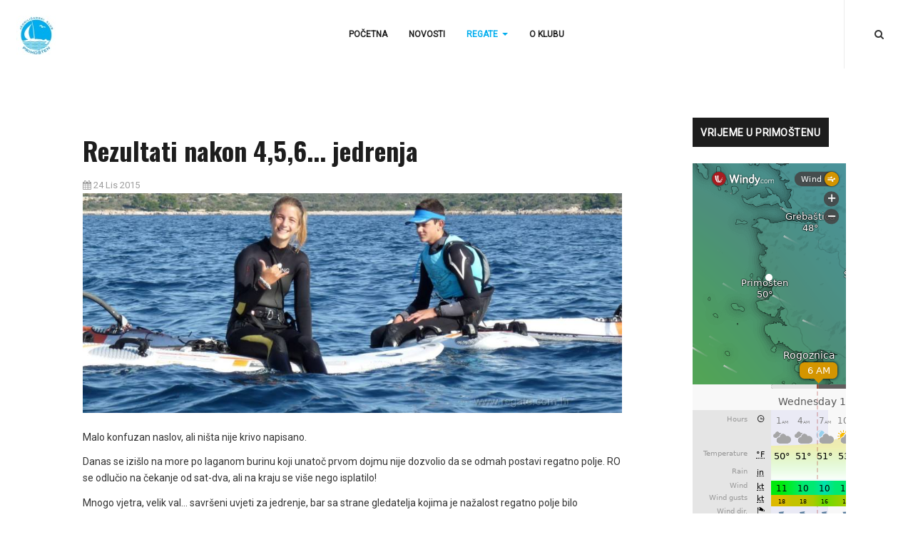

--- FILE ---
content_type: text/html; charset=utf-8
request_url: http://jk-primosten.hr/index.php/regate/ostale/147-rezultati-nakon-4-5-6-jedrenja
body_size: 16311
content:

<!DOCTYPE html>
<html lang="hr-hr" dir="ltr"
	  class='com_content view-article itemid-138 j31 mm-hover'>

<head>
	<base href="http://jk-primosten.hr/index.php/regate/ostale/147-rezultati-nakon-4-5-6-jedrenja" />
	<meta http-equiv="content-type" content="text/html; charset=utf-8" />
	<meta name="author" content="Super User" />
	<meta name="description" content="Službene Web stranice Jedriličarskog kluba Primošten" />
	<meta name="generator" content="Joomla! - Open Source Content Management" />
	<title>JK Primošten - Rezultati nakon 4,5,6... jedrenja</title>
	<link href="/templates/ja_smallbiz/favicon.ico" rel="shortcut icon" type="image/vnd.microsoft.icon" />
	<link href="http://jk-primosten.hr/index.php/component/search/?Itemid=138&amp;catid=24&amp;id=147&amp;format=opensearch" rel="search" title="Traži JK Primošten" type="application/opensearchdescription+xml" />
	<link href="/t3-assets/css/css-163eb-51599.css" rel="stylesheet" type="text/css" media="all" />
	<link href="/t3-assets/css/css-20e39-48208.css" rel="stylesheet" type="text/css" media="all" />
	<link href="//fonts.googleapis.com/css?family=Lora:400,700|Work+Sans:400,500,600,700|Montserrat:700|Open+Sans|Oswald:700|Roboto" rel="stylesheet" type="text/css" />
	<link href="/t3-assets/css/css-0949b-51599.css" rel="stylesheet" type="text/css" media="all" />
	<style type="text/css">
div.mod_search90 input[type="search"]{ width:auto; }
	</style>
	<script type="application/json" class="joomla-script-options new">{"csrf.token":"0ab3d881b8292f56cd96ec2e203f7423","system.paths":{"root":"","base":""}}</script>
	<script src="/t3-assets/js/js-61360-48208.js" type="text/javascript"></script>
	<script type="text/javascript">
jQuery(function($){ initTooltips(); $("body").on("subform-row-add", initTooltips); function initTooltips (event, container) { container = container || document;$(container).find(".hasTooltip").tooltip({"html": true,"container": "body"});} });jQuery(window).on('load',  function() {
				new JCaption('img.caption');
			});
	</script>

	
<!-- META FOR IOS & HANDHELD -->
	<meta name="viewport" content="width=device-width, initial-scale=1.0, maximum-scale=1.0, user-scalable=no"/>
	<style type="text/stylesheet">
		@-webkit-viewport   { width: device-width; }
		@-moz-viewport      { width: device-width; }
		@-ms-viewport       { width: device-width; }
		@-o-viewport        { width: device-width; }
		@viewport           { width: device-width; }
	</style>
	<script type="text/javascript">
		//<![CDATA[
		if (navigator.userAgent.match(/IEMobile\/10\.0/)) {
			var msViewportStyle = document.createElement("style");
			msViewportStyle.appendChild(
				document.createTextNode("@-ms-viewport{width:auto!important}")
			);
			document.getElementsByTagName("head")[0].appendChild(msViewportStyle);
		}
		//]]>
	</script>
<meta name="HandheldFriendly" content="true"/>
<meta name="apple-mobile-web-app-capable" content="YES"/>
<!-- //META FOR IOS & HANDHELD -->




<!-- Le HTML5 shim and media query for IE8 support -->
<!--[if lt IE 9]>
<script src="//html5shim.googlecode.com/svn/trunk/html5.js"></script>
<script type="text/javascript" src="/plugins/system/t3/base-bs3/js/respond.min.js"></script>
<![endif]-->

<!-- You can add Google Analytics here or use T3 Injection feature -->

</head>

<body style="background-image: url(/images/joomlart/bg-body.jpg)">

<div class="t3-wrapper search-close" > <!-- Need this wrapper for off-canvas menu. Remove if you don't use of-canvas -->
  <div class="container-lg">
    
<!-- HEADER -->
<header id="t3-header" class="wrap t3-header">
		<!-- LOGO -->
		<div class="logo">
			<div class="logo-image">
				<a href="/" title="JK Primošten">
											<img class="logo-img" src="/images/joomlart/logo/malilogo.jpg" alt="JK Primošten" />
															<span>JK Primošten</span>
				</a>
				<small class="site-slogan"></small>
			</div>
		</div>
		<!-- //LOGO -->

		<!-- MAIN NAVIGATION -->
		<nav id="t3-mainnav" class="navbar navbar-default t3-mainnav">
				<!-- Brand and toggle get grouped for better mobile display -->
				<div class="navbar-header">


				</div>

									<div class="t3-navbar-collapse navbar-collapse collapse"></div>
				
				<div class="t3-navbar navbar-collapse collapse">
					<div  class="t3-megamenu"  data-responsive="true">
<ul itemscope itemtype="http://www.schema.org/SiteNavigationElement" class="nav navbar-nav level0">
<li itemprop='name'  data-id="143" data-level="1">
<a itemprop='url' class=""  href="/index.php"   data-target="#">Početna </a>

</li>
<li itemprop='name'  data-id="139" data-level="1">
<a itemprop='url' class=""  href="/index.php/novosti"   data-target="#">Novosti </a>

</li>
<li itemprop='name' class="active dropdown mega" data-id="108" data-level="1">
<span class=" dropdown-toggle separator"   data-target="#" data-toggle="dropdown"> Regate<em class="caret"></em></span>

<div class="nav-child dropdown-menu mega-dropdown-menu"  ><div class="mega-dropdown-inner">
<div class="row">
<div class="col-xs-12 mega-col-nav" data-width="12"><div class="mega-inner">
<ul itemscope itemtype="http://www.schema.org/SiteNavigationElement" class="mega-nav level1">
<li itemprop='name'  data-id="112" data-level="2">
<a itemprop='url' class=""  href="/index.php/regate/kup-primostena"   data-target="#">Kup Primoštena </a>

</li>
<li itemprop='name'  data-id="125" data-level="2">
<a itemprop='url' class=""  href="/index.php/regate/regata-katamarana"   data-target="#">Regata katamarana </a>

</li>
<li itemprop='name'  data-id="137" data-level="2">
<a itemprop='url' class=""  href="/index.php/regate/triple-race"   data-target="#">Triple race </a>

</li>
<li itemprop='name' class="current active" data-id="138" data-level="2">
<a itemprop='url' class=""  href="/index.php/regate/ostale"   data-target="#">Ostale </a>

</li>
</ul>
</div></div>
</div>
</div></div>
</li>
<li itemprop='name'  data-id="109" data-level="1">
<a itemprop='url' class=""  href="/index.php/o-klubu"   data-target="#">O klubu </a>

</li>
</ul>
</div>

				</div>
		</nav>
		<!-- //MAIN NAVIGATION -->

		<!-- RIGHT NAVIGATION -->
		<div class="right-navigation">
															<button aria-label="navbar-toggle" type="button" class="btn btn-primary navbar-toggle" data-toggle="collapse" data-target=".t3-navbar-collapse">
							<span class="fa fa-bars"></span>
						</button>
					
							
<button aria-label="off-canvas-toggle" class="btn btn-primary off-canvas-toggle  hidden-lg hidden-md" type="button" data-pos="left" data-nav="#t3-off-canvas" data-effect="off-canvas-effect-4">
  <span class="fa fa-bars"></span>
</button>

<!-- OFF-CANVAS SIDEBAR -->
<div id="t3-off-canvas" class="t3-off-canvas  hidden-lg hidden-md">

  <div class="t3-off-canvas-header">
    <h2 class="t3-off-canvas-header-title">Sidebar</h2>
    <button type="button" class="close" data-dismiss="modal" aria-hidden="true">&times;</button>
  </div>

  <div class="t3-off-canvas-body">
    <div class="t3-module module " id="Mod120"><div class="module-inner"><div class="module-ct"><ul class="nav nav-pills nav-stacked menu">
<li class="item-143 default"><a href="/index.php" class="">Početna</a></li><li class="item-139"><a href="/index.php/novosti" class="">Novosti</a></li><li class="item-108 active deeper dropdown parent"><span class="nav-header ">Regate</span>
<ul class="dropdown-menu"><li class="item-112"><a href="/index.php/regate/kup-primostena" class="">Kup Primoštena</a></li><li class="item-125"><a href="/index.php/regate/regata-katamarana" class="">Regata katamarana</a></li><li class="item-137"><a href="/index.php/regate/triple-race" class="">Triple race</a></li><li class="item-138 current active"><a href="/index.php/regate/ostale" class="">Ostale</a></li></ul></li><li class="item-109"><a href="/index.php/o-klubu" class="">O klubu</a></li></ul>
</div></div></div>
  </div>

</div>
<!-- //OFF-CANVAS SIDEBAR -->

			
							<!-- HEAD SEARCH -->
				<div class="head-search">
					<span class="fa fa-search" aria-hidden="true"></span>
					<div class="close hide"></div>
					<div class="search mod_search90">
	<form action="/index.php/regate/ostale" method="post" class="form-inline form-search">
		<label for="mod-search-searchword90" class="element-invisible">Traži ...</label> <input name="searchword" id="mod-search-searchword" aria-label="search" maxlength="200"  class="form-control search-query" type="search" size="28" placeholder="Search anything you want..." />		<input type="hidden" name="task" value="search" />
		<input type="hidden" name="option" value="com_search" />
		<input type="hidden" name="Itemid" value="138" />
	</form>
</div>

				</div>
				<!-- // HEAD SEARCH -->
			
					</div>
		<!-- RIGHT NAVIGATION -->
</header>
<!-- //HEADER -->


    

    
<div id="t3-mainbody" class="container t3-mainbody">
	<div class="row">

		<!-- MAIN CONTENT -->
		<div id="t3-content" class="t3-content col-xs-12 col-sm-12 col-md-8 col-lg-9">
						

<div class="item-page clearfix">


<!-- Article -->
<article itemscope itemtype="http://schema.org/Article">
  <meta itemscope itemprop="mainEntityOfPage"  itemType="https://schema.org/WebPage" itemid="https://google.com/article"/>
	<meta itemprop="inLanguage" content="hr-HR" />

	
<header class="article-header clearfix">
	<h1 class="article-title" itemprop="headline">
					<a href="/index.php/regate/ostale/147-rezultati-nakon-4-5-6-jedrenja" itemprop="url" title="Rezultati nakon 4,5,6... jedrenja">
				Rezultati nakon 4,5,6... jedrenja</a>
			</h1>

			</header>


<!-- Aside -->
<aside class="article-aside clearfix">
    	<dl class="article-info  muted">

		
			<dt class="article-info-term">
													Detalji							</dt>

			
			
			
										<dd class="published hasTooltip" title="Objavljeno: ">
				<span class="fa fa-calendar"></span>
				<time datetime="2015-10-24T19:44:54+02:00" itemprop="datePublished">
					24 Lis 2015				</time>
			</dd>
					
					
			
						</dl>
    
  </aside>  
<!-- //Aside -->



	

	
	<div class="pull-left item-image article-image article-image-full">
    <span itemprop="image" itemscope itemtype="https://schema.org/ImageObject">
      <img
                src="/images/stories/2015/2015nedjelja.jpg"
        alt="" itemprop="url" />
      <meta itemprop="height" content="auto" />
      <meta itemprop="width" content="auto" />
    </span>
	</div>


	
	<section class="article-content clearfix" itemprop="articleBody">

		
		<p style="text-align: left;">Malo konfuzan naslov, ali ništa nije krivo napisano.</p>
 
<p>Danas se izišlo na more po laganom burinu koji unatoč prvom dojmu nije dozvolio da se odmah postavi regatno polje. RO se odlučio na čekanje od sat-dva, ali na kraju se više nego isplatilo!</p>
<p>Mnogo vjetra, velik val... savršeni uvjeti za jedrenje, bar sa strane gledatelja kojima je nažalost regatno polje bilo predaleko. Ali jedrenje je takav sport.</p>
<p>Startevi su išli tečno jedan za drugim, osim za flote Laser Radiala i Laseraa 4.7 koji su pokazali dosta nestrpljivosti. Odmah nakon prvog kolektivnog prelaska preko startne linije RO se odlučio da im da starteve na crnu zastavu. To se pokazalo učinkovitim pa suci na viziru nisu imali mnogo posla.</p>
<p>Ovisno o klasi, neki su jedrili malo brže, neki sporije, neki su stariji i jači, nekima su bili preteški uvjeti, pa nisu sve skupine odjedrile po tri predviđena jedrenja. Surferi su ispunili puni program i trenutno je nakon 6 jedrenja u vodstvu Janko Kovačević iz JK Umag,  anjbolja surferica je njegova klupska kolegica Martina Jerman na 3. mjestu.</p>
<p>Na istom polju (bravo) jedrili su i finovi. Tu je jednostavno i nabrojiti poredak (dobiven nakon 5 jedrenja), a on glasi: Bugarin, Olujić, Čupić.</p>
<p>Prvi na polju alfa su startali juniori u 420. Zbrajanjem i oduzimanjem nakon 6 jedrenja u vodstvu je kombinacija Lovre Marfat - Karlo Vrsaljko, a slijede ih cure iz Italije Penso - Bernardi.</p>
<p>Idući su startali seniori u Laser standardu. Tu je tijesna borba u samom vrhu, jer prvoplasirani Tonči Stipanović ima jednak broj brodova kao drugoplasirani Pavlos Kontides, a priključak za njima hvata i Filip Jurišić.</p>
<p>7 minuta nakon njih kretali su Laser radiali koji su također odjedili 6 jedrenja. Tu se na vrhu usidrila Tina Mihelić, a prati je klupski kolega iz JK Labud, Dominik Perković.</p>
<p>I na kraju nam je ostala najbrojnija flota. To su Laseri 4.7 koji imaju iza sebe 4 završena plova. Riječ je o čistoj juniorskoj klasi u kojoj društvo na prva tri mjesta ima jednak broj bodova! Skupinu predvodi Sven Stevanović iz JK Rovinj, drugi je Antonio Milevoj iz JK Kvarner, a na trećem mjestu je mađar Zoltan Veisse.</p>
<p>Vrlo zanimljivo će biti sutra pratiti rasplet ovih zapletenih bodovnih odnosa. Po prognozi također se očekuje vjetrovit dan, pa ne sumnjamao da će na moru biti vrlo zanimljivo i napeto.</p>
								</section>

  <!-- footer -->
    <!-- //footer -->

			<hr class="divider-vertical" /><ul class="pager pagenav">
	<li class="previous">
		<a class="hasTooltip" title="Obavijest Regatnog odbora:" aria-label="Prethodni članak: Obavijest Regatnog odbora:" href="/index.php/regate/ostale/148-obavijest-regatnog-odbora-3" rel="prev">
			<span class="icon-chevron-left" aria-hidden="true"></span> <span aria-hidden="true">Pret</span>		</a>
	</li>
	<li class="next">
		<a class="hasTooltip" title="Subota je" aria-label="Sljedeći članak: Subota je" href="/index.php/regate/ostale/146-subota-je" rel="next">
			<span aria-hidden="true">Sljedeće</span> <span class="icon-chevron-right" aria-hidden="true"></span>		</a>
	</li>
</ul>
	
	
	
</article>
<!-- //Article -->


</div>
		</div>
		<!-- //MAIN CONTENT -->

		<!-- SIDEBAR RIGHT -->
		<div class="t3-sidebar t3-sidebar-right col-xs-12 col-sm-12 col-md-4 col-lg-3 ">
			<div class="t3-module module " id="Mod129"><div class="module-inner"><h3 class="module-title "><span>Vrijeme u Primoštenu</span></h3><div class="module-ct">

<div class="custom"  >
	<p><iframe src="https://embed.windy.com/embed2.html?lat=43.547&amp;lon=15.929&amp;detailLat=43.592&amp;detailLon=15.929&amp;width=215&amp;height=500&amp;zoom=11&amp;level=surface&amp;overlay=wind&amp;product=ecmwf&amp;menu=&amp;message=true&amp;marker=true&amp;calendar=now&amp;pressure=&amp;type=map&amp;location=coordinates&amp;detail=true&amp;metricWind=default&amp;metricTemp=default&amp;radarRange=-1" width="215" height="500" frameborder="0"></iframe></p></div>
</div></div></div><div class="t3-module module mod-hilite " id="Mod130"><div class="module-inner"><h3 class="module-title "><span>Općina Primošten</span></h3><div class="module-ct">

<div class="custom mod-hilite"  >
	<p><a href="http://www.primosten.hr" target="_blank" rel="noopener noreferrer"><img style="display: block; margin-left: auto; margin-right: auto;" src="/images/gospe3a.png" width="227" height="300" /></a></p></div>
</div></div></div><div class="t3-module module mod-dark " id="Mod131"><div class="module-inner"><h3 class="module-title "><span>HJS</span></h3><div class="module-ct">

<div class="custom mod-dark"  >
	<p><a href="http://www.hjs.hr" target="_blank" rel="noopener noreferrer"><img style="display: block; margin-left: auto; margin-right: auto;" src="/images/hjslogofooter2.png" width="165" height="194" /></a></p></div>
</div></div></div>
		</div>
		<!-- //SIDEBAR RIGHT -->

	</div>
</div> 



    

    


    
<!-- BACK TOP TOP BUTTON -->
<div id="back-to-top" data-spy="affix" data-offset-top="200" class="back-to-top hidden-xs hidden-sm affix-top">
  <button  aria-label="back-to-top" class="btn btn-primary" title="Back to Top"><span class="fa fa-long-arrow-up" aria-hidden="true"></span></button>
</div>

<script type="text/javascript">
(function($) {
  // Back to top
  $('#back-to-top').on('click', function(){
    $("html, body").animate({scrollTop: 0}, 500);
    return false;
  });
})(jQuery);
</script>
<!-- BACK TO TOP BUTTON -->

<!-- FOOTER -->
<footer id="t3-footer" class="wrap t3-footer">

	
	<section class="t3-copyright text-center">
		<div class="footer-top">
			<div class="module">
	<small>Copyright &#169; 2026 JK Primošten. Sva prava zadržana.<br/> </small>
</div>
		</div>
			</section>

	
</footer>
<!-- //FOOTER -->
  </div>
</div>

</body>

</html>

--- FILE ---
content_type: text/css
request_url: http://jk-primosten.hr/t3-assets/css/css-20e39-48208.css
body_size: 172938
content:


/*===============================
/templates/system/css/system.css
================================================================================*/
@import url(/media/system/css/system.css); .system-unpublished,tr.system-unpublished{background:#e8edf1;border-top:4px solid #c4d3df;border-bottom:4px solid #c4d3df}span.highlight{background-color:#FFFFCC;font-weight:bold;padding:1px 0}.img-fulltext-float-right{float:right;margin-left:10px;margin-bottom:10px}.img-fulltext-float-left{float:left;margin-right:10px;margin-bottom:10px}.img-fulltext-float-none{}.img-intro-float-right{float:right;margin-left:5px;margin-bottom:5px}.img-intro-float-left{float:left;margin-right:5px;margin-bottom:5px}.img-intro-float-none{}


/*===============================
/templates/ja_smallbiz/local/css/themes/jkprimosten/legacy-grid.css
================================================================================*/
.row-fluid{margin-right:-15px;margin-left:-15px}[class*="span"]{float:left}.span1,.span2,.span3,.span4,.span5,.span6,.span7,.span8,.span9,.span10,.span11,.span12{position:relative;min-height:1px;padding-left:15px;padding-right:15px}.span12{width:100%}.span11{width:91.66666667%}.span10{width:83.33333333%}.span9{width:75%}.span8{width:66.66666667%}.span7{width:58.33333333%}.span6{width:50%}.span5{width:41.66666667%}.span4{width:33.33333333%}.span3{width:25%}.span2{width:16.66666667%}.span1{width:8.33333333%}.offset12{margin-left:100%}.offset11{margin-left:91.66666667%}.offset10{margin-left:83.33333333%}.offset9{margin-left:75%}.offset8{margin-left:66.66666667%}.offset7{margin-left:58.33333333%}.offset6{margin-left:50%}.offset5{margin-left:41.66666667%}.offset4{margin-left:33.33333333%}.offset3{margin-left:25%}.offset2{margin-left:16.66666667%}.offset1{margin-left:8.33333333%}.offset0{margin-left:0%}.visible-phone{display:none !important}.visible-tablet{display:none !important}.hidden-desktop{display:none !important}.visible-desktop{display:inherit !important}@media (min-width:768px) and (max-width:979px){.hidden-desktop{display:inherit !important}.visible-desktop{display:none !important}.visible-tablet{display:inherit !important}.hidden-tablet{display:none !important}}@media (max-width:767px){.hidden-desktop{display:inherit !important}.visible-desktop{display:none !important}.visible-phone{display:inherit !important}.hidden-phone{display:none !important}}.width-10{width:10px}.width-20{width:20px}.width-30{width:30px}.width-40{width:40px}.width-50{width:50px}.width-60{width:60px}.width-70{width:70px}.width-80{width:80px}.width-90{width:90px}.width-100{width:100px}.height-10{height:10px}.height-20{height:20px}.height-30{height:30px}.height-40{height:40px}.height-50{height:50px}.height-60{height:60px}.height-70{height:70px}.height-80{height:80px}.height-90{height:90px}.height-100{height:100px}


/*===============================
/plugins/system/t3/base-bs3/fonts/font-awesome/css/font-awesome.min.css
================================================================================*/
@font-face{font-family:'FontAwesome3';src:url('/plugins/system/t3/base-bs3/fonts/font-awesome/font/fontawesome-webfont.eot?v=3.2.1');src:url('/plugins/system/t3/base-bs3/fonts/font-awesome/font/fontawesome-webfont.eot?#iefix&v=3.2.1') format('embedded-opentype'),url('/plugins/system/t3/base-bs3/fonts/font-awesome/font/fontawesome-webfont.woff?v=3.2.1') format('woff'),url('/plugins/system/t3/base-bs3/fonts/font-awesome/font/fontawesome-webfont.ttf?v=3.2.1') format('truetype'),url('/plugins/system/t3/base-bs3/fonts/font-awesome/font/fontawesome-webfont.svg#fontawesomeregular?v=3.2.1') format('svg');font-weight:normal;font-style:normal}[class^="icon-"],[class*=" icon-"]{font-family:FontAwesome3;font-weight:normal;font-style:normal;text-decoration:inherit;-webkit-font-smoothing:antialiased;*margin-right:.3em}[class^="icon-"]:before,[class*=" icon-"]:before{text-decoration:inherit;display:inline-block;speak:none}.icon-large:before{vertical-align:-10%;font-size:1.3333333333333333em}a [class^="icon-"],a [class*=" icon-"]{display:inline}[class^="icon-"].icon-fixed-width,[class*=" icon-"].icon-fixed-width{display:inline-block;width:1.1428571428571428em;text-align:right;padding-right:.2857142857142857em}[class^="icon-"].icon-fixed-width.icon-large,[class*=" icon-"].icon-fixed-width.icon-large{width:1.4285714285714286em}.icons-ul{margin-left:2.142857142857143em;list-style-type:none}.icons-ul>li{position:relative}.icons-ul .icon-li{position:absolute;left:-2.142857142857143em;width:2.142857142857143em;text-align:center;line-height:inherit}[class^="icon-"].hide,[class*=" icon-"].hide{display:none}.icon-muted{color:#eee}.icon-light{color:#fff}.icon-dark{color:#333}.icon-border{border:solid 1px #eee;padding:.2em .25em .15em;-webkit-border-radius:3px;-moz-border-radius:3px;border-radius:3px}.icon-2x{font-size:2em}.icon-2x.icon-border{border-width:2px;-webkit-border-radius:4px;-moz-border-radius:4px;border-radius:4px}.icon-3x{font-size:3em}.icon-3x.icon-border{border-width:3px;-webkit-border-radius:5px;-moz-border-radius:5px;border-radius:5px}.icon-4x{font-size:4em}.icon-4x.icon-border{border-width:4px;-webkit-border-radius:6px;-moz-border-radius:6px;border-radius:6px}.icon-5x{font-size:5em}.icon-5x.icon-border{border-width:5px;-webkit-border-radius:7px;-moz-border-radius:7px;border-radius:7px}.pull-right{float:right}.pull-left{float:left}[class^="icon-"].pull-left,[class*=" icon-"].pull-left{margin-right:.3em}[class^="icon-"].pull-right,[class*=" icon-"].pull-right{margin-left:.3em}[class^="icon-"],[class*=" icon-"]{display:inline;width:auto;height:auto;line-height:normal;vertical-align:baseline;background-image:none;background-position:0 0;background-repeat:repeat;margin-top:0}.icon-white,.nav-pills>.active>a>[class^="icon-"],.nav-pills>.active>a>[class*=" icon-"],.nav-list>.active>a>[class^="icon-"],.nav-list>.active>a>[class*=" icon-"],.navbar-inverse .nav>.active>a>[class^="icon-"],.navbar-inverse .nav>.active>a>[class*=" icon-"],.dropdown-menu>li>a:hover>[class^="icon-"],.dropdown-menu>li>a:hover>[class*=" icon-"],.dropdown-menu>.active>a>[class^="icon-"],.dropdown-menu>.active>a>[class*=" icon-"],.dropdown-submenu:hover>a>[class^="icon-"],.dropdown-submenu:hover>a>[class*=" icon-"]{background-image:none}.btn [class^="icon-"].icon-large,.nav [class^="icon-"].icon-large,.btn [class*=" icon-"].icon-large,.nav [class*=" icon-"].icon-large{line-height:.9em}.btn [class^="icon-"].icon-spin,.nav [class^="icon-"].icon-spin,.btn [class*=" icon-"].icon-spin,.nav [class*=" icon-"].icon-spin{display:inline-block}.nav-tabs [class^="icon-"],.nav-pills [class^="icon-"],.nav-tabs [class*=" icon-"],.nav-pills [class*=" icon-"],.nav-tabs [class^="icon-"].icon-large,.nav-pills [class^="icon-"].icon-large,.nav-tabs [class*=" icon-"].icon-large,.nav-pills [class*=" icon-"].icon-large{line-height:.9em}.btn [class^="icon-"].pull-left.icon-2x,.btn [class*=" icon-"].pull-left.icon-2x,.btn [class^="icon-"].pull-right.icon-2x,.btn [class*=" icon-"].pull-right.icon-2x{margin-top:.18em}.btn [class^="icon-"].icon-spin.icon-large,.btn [class*=" icon-"].icon-spin.icon-large{line-height:.8em}.btn.btn-small [class^="icon-"].pull-left.icon-2x,.btn.btn-small [class*=" icon-"].pull-left.icon-2x,.btn.btn-small [class^="icon-"].pull-right.icon-2x,.btn.btn-small [class*=" icon-"].pull-right.icon-2x{margin-top:.25em}.btn.btn-large [class^="icon-"],.btn.btn-large [class*=" icon-"]{margin-top:0}.btn.btn-large [class^="icon-"].pull-left.icon-2x,.btn.btn-large [class*=" icon-"].pull-left.icon-2x,.btn.btn-large [class^="icon-"].pull-right.icon-2x,.btn.btn-large [class*=" icon-"].pull-right.icon-2x{margin-top:.05em}.btn.btn-large [class^="icon-"].pull-left.icon-2x,.btn.btn-large [class*=" icon-"].pull-left.icon-2x{margin-right:.2em}.btn.btn-large [class^="icon-"].pull-right.icon-2x,.btn.btn-large [class*=" icon-"].pull-right.icon-2x{margin-left:.2em}.nav-list [class^="icon-"],.nav-list [class*=" icon-"]{line-height:inherit}.icon-stack{position:relative;display:inline-block;width:2em;height:2em;line-height:2em;vertical-align:-35%}.icon-stack [class^="icon-"],.icon-stack [class*=" icon-"]{display:block;text-align:center;position:absolute;width:100%;height:100%;font-size:1em;line-height:inherit;*line-height:2em}.icon-stack .icon-stack-base{font-size:2em;*line-height:1em}.icon-spin{display:inline-block;-moz-animation:spin 2s infinite linear;-o-animation:spin 2s infinite linear;-webkit-animation:spin 2s infinite linear;animation:spin 2s infinite linear}a .icon-stack,a .icon-spin{display:inline-block;text-decoration:none}@-moz-keyframes spin{0%{-moz-transform:rotate(0deg)}100%{-moz-transform:rotate(359deg)}}@-webkit-keyframes spin{0%{-webkit-transform:rotate(0deg)}100%{-webkit-transform:rotate(359deg)}}@-o-keyframes spin{0%{-o-transform:rotate(0deg)}100%{-o-transform:rotate(359deg)}}@-ms-keyframes spin{0%{-ms-transform:rotate(0deg)}100%{-ms-transform:rotate(359deg)}}@keyframes spin{0%{transform:rotate(0deg)}100%{transform:rotate(359deg)}}.icon-rotate-90:before{-webkit-transform:rotate(90deg);-moz-transform:rotate(90deg);-ms-transform:rotate(90deg);-o-transform:rotate(90deg);transform:rotate(90deg);filter:progid:DXImageTransform.Microsoft.BasicImage(rotation=1)}.icon-rotate-180:before{-webkit-transform:rotate(180deg);-moz-transform:rotate(180deg);-ms-transform:rotate(180deg);-o-transform:rotate(180deg);transform:rotate(180deg);filter:progid:DXImageTransform.Microsoft.BasicImage(rotation=2)}.icon-rotate-270:before{-webkit-transform:rotate(270deg);-moz-transform:rotate(270deg);-ms-transform:rotate(270deg);-o-transform:rotate(270deg);transform:rotate(270deg);filter:progid:DXImageTransform.Microsoft.BasicImage(rotation=3)}.icon-flip-horizontal:before{-webkit-transform:scale(-1,1);-moz-transform:scale(-1,1);-ms-transform:scale(-1,1);-o-transform:scale(-1,1);transform:scale(-1,1)}.icon-flip-vertical:before{-webkit-transform:scale(1,-1);-moz-transform:scale(1,-1);-ms-transform:scale(1,-1);-o-transform:scale(1,-1);transform:scale(1,-1)}a .icon-rotate-90:before,a .icon-rotate-180:before,a .icon-rotate-270:before,a .icon-flip-horizontal:before,a .icon-flip-vertical:before{display:inline-block}.icon-glass:before{content:"\f000"}.icon-music:before{content:"\f001"}.icon-search:before{content:"\f002"}.icon-envelope-alt:before{content:"\f003"}.icon-heart:before{content:"\f004"}.icon-star:before{content:"\f005"}.icon-star-empty:before{content:"\f006"}.icon-user:before{content:"\f007"}.icon-film:before{content:"\f008"}.icon-th-large:before{content:"\f009"}.icon-th:before{content:"\f00a"}.icon-th-list:before{content:"\f00b"}.icon-ok:before{content:"\f00c"}.icon-remove:before{content:"\f00d"}.icon-zoom-in:before{content:"\f00e"}.icon-zoom-out:before{content:"\f010"}.icon-power-off:before,.icon-off:before{content:"\f011"}.icon-signal:before{content:"\f012"}.icon-gear:before,.icon-cog:before{content:"\f013"}.icon-trash:before{content:"\f014"}.icon-home:before{content:"\f015"}.icon-file-alt:before{content:"\f016"}.icon-time:before{content:"\f017"}.icon-road:before{content:"\f018"}.icon-download-alt:before{content:"\f019"}.icon-download:before{content:"\f01a"}.icon-upload:before{content:"\f01b"}.icon-inbox:before{content:"\f01c"}.icon-play-circle:before{content:"\f01d"}.icon-rotate-right:before,.icon-repeat:before{content:"\f01e"}.icon-refresh:before{content:"\f021"}.icon-list-alt:before{content:"\f022"}.icon-lock:before{content:"\f023"}.icon-flag:before{content:"\f024"}.icon-headphones:before{content:"\f025"}.icon-volume-off:before{content:"\f026"}.icon-volume-down:before{content:"\f027"}.icon-volume-up:before{content:"\f028"}.icon-qrcode:before{content:"\f029"}.icon-barcode:before{content:"\f02a"}.icon-tag:before{content:"\f02b"}.icon-tags:before{content:"\f02c"}.icon-book:before{content:"\f02d"}.icon-bookmark:before{content:"\f02e"}.icon-print:before{content:"\f02f"}.icon-camera:before{content:"\f030"}.icon-font:before{content:"\f031"}.icon-bold:before{content:"\f032"}.icon-italic:before{content:"\f033"}.icon-text-height:before{content:"\f034"}.icon-text-width:before{content:"\f035"}.icon-align-left:before{content:"\f036"}.icon-align-center:before{content:"\f037"}.icon-align-right:before{content:"\f038"}.icon-align-justify:before{content:"\f039"}.icon-list:before{content:"\f03a"}.icon-indent-left:before{content:"\f03b"}.icon-indent-right:before{content:"\f03c"}.icon-facetime-video:before{content:"\f03d"}.icon-picture:before{content:"\f03e"}.icon-pencil:before{content:"\f040"}.icon-map-marker:before{content:"\f041"}.icon-adjust:before{content:"\f042"}.icon-tint:before{content:"\f043"}.icon-edit:before{content:"\f044"}.icon-share:before{content:"\f045"}.icon-check:before{content:"\f046"}.icon-move:before{content:"\f047"}.icon-step-backward:before{content:"\f048"}.icon-fast-backward:before{content:"\f049"}.icon-backward:before{content:"\f04a"}.icon-play:before{content:"\f04b"}.icon-pause:before{content:"\f04c"}.icon-stop:before{content:"\f04d"}.icon-forward:before{content:"\f04e"}.icon-fast-forward:before{content:"\f050"}.icon-step-forward:before{content:"\f051"}.icon-eject:before{content:"\f052"}.icon-chevron-left:before{content:"\f053"}.icon-chevron-right:before{content:"\f054"}.icon-plus-sign:before{content:"\f055"}.icon-minus-sign:before{content:"\f056"}.icon-remove-sign:before{content:"\f057"}.icon-ok-sign:before{content:"\f058"}.icon-question-sign:before{content:"\f059"}.icon-info-sign:before{content:"\f05a"}.icon-screenshot:before{content:"\f05b"}.icon-remove-circle:before{content:"\f05c"}.icon-ok-circle:before{content:"\f05d"}.icon-ban-circle:before{content:"\f05e"}.icon-arrow-left:before{content:"\f060"}.icon-arrow-right:before{content:"\f061"}.icon-arrow-up:before{content:"\f062"}.icon-arrow-down:before{content:"\f063"}.icon-mail-forward:before,.icon-share-alt:before{content:"\f064"}.icon-resize-full:before{content:"\f065"}.icon-resize-small:before{content:"\f066"}.icon-plus:before{content:"\f067"}.icon-minus:before{content:"\f068"}.icon-asterisk:before{content:"\f069"}.icon-exclamation-sign:before{content:"\f06a"}.icon-gift:before{content:"\f06b"}.icon-leaf:before{content:"\f06c"}.icon-fire:before{content:"\f06d"}.icon-eye-open:before{content:"\f06e"}.icon-eye-close:before{content:"\f070"}.icon-warning-sign:before{content:"\f071"}.icon-plane:before{content:"\f072"}.icon-calendar:before{content:"\f073"}.icon-random:before{content:"\f074"}.icon-comment:before{content:"\f075"}.icon-magnet:before{content:"\f076"}.icon-chevron-up:before{content:"\f077"}.icon-chevron-down:before{content:"\f078"}.icon-retweet:before{content:"\f079"}.icon-shopping-cart:before{content:"\f07a"}.icon-folder-close:before{content:"\f07b"}.icon-folder-open:before{content:"\f07c"}.icon-resize-vertical:before{content:"\f07d"}.icon-resize-horizontal:before{content:"\f07e"}.icon-bar-chart:before{content:"\f080"}.icon-twitter-sign:before{content:"\f081"}.icon-facebook-sign:before{content:"\f082"}.icon-camera-retro:before{content:"\f083"}.icon-key:before{content:"\f084"}.icon-gears:before,.icon-cogs:before{content:"\f085"}.icon-comments:before{content:"\f086"}.icon-thumbs-up-alt:before{content:"\f087"}.icon-thumbs-down-alt:before{content:"\f088"}.icon-star-half:before{content:"\f089"}.icon-heart-empty:before{content:"\f08a"}.icon-signout:before{content:"\f08b"}.icon-linkedin-sign:before{content:"\f08c"}.icon-pushpin:before{content:"\f08d"}.icon-external-link:before{content:"\f08e"}.icon-signin:before{content:"\f090"}.icon-trophy:before{content:"\f091"}.icon-github-sign:before{content:"\f092"}.icon-upload-alt:before{content:"\f093"}.icon-lemon:before{content:"\f094"}.icon-phone:before{content:"\f095"}.icon-unchecked:before,.icon-check-empty:before{content:"\f096"}.icon-bookmark-empty:before{content:"\f097"}.icon-phone-sign:before{content:"\f098"}.icon-twitter:before{content:"\f099"}.icon-facebook:before{content:"\f09a"}.icon-github:before{content:"\f09b"}.icon-unlock:before{content:"\f09c"}.icon-credit-card:before{content:"\f09d"}.icon-rss:before{content:"\f09e"}.icon-hdd:before{content:"\f0a0"}.icon-bullhorn:before{content:"\f0a1"}.icon-bell:before{content:"\f0a2"}.icon-certificate:before{content:"\f0a3"}.icon-hand-right:before{content:"\f0a4"}.icon-hand-left:before{content:"\f0a5"}.icon-hand-up:before{content:"\f0a6"}.icon-hand-down:before{content:"\f0a7"}.icon-circle-arrow-left:before{content:"\f0a8"}.icon-circle-arrow-right:before{content:"\f0a9"}.icon-circle-arrow-up:before{content:"\f0aa"}.icon-circle-arrow-down:before{content:"\f0ab"}.icon-globe:before{content:"\f0ac"}.icon-wrench:before{content:"\f0ad"}.icon-tasks:before{content:"\f0ae"}.icon-filter:before{content:"\f0b0"}.icon-briefcase:before{content:"\f0b1"}.icon-fullscreen:before{content:"\f0b2"}.icon-group:before{content:"\f0c0"}.icon-link:before{content:"\f0c1"}.icon-cloud:before{content:"\f0c2"}.icon-beaker:before{content:"\f0c3"}.icon-cut:before{content:"\f0c4"}.icon-copy:before{content:"\f0c5"}.icon-paperclip:before,.icon-paper-clip:before{content:"\f0c6"}.icon-save:before{content:"\f0c7"}.icon-sign-blank:before{content:"\f0c8"}.icon-reorder:before{content:"\f0c9"}.icon-list-ul:before{content:"\f0ca"}.icon-list-ol:before{content:"\f0cb"}.icon-strikethrough:before{content:"\f0cc"}.icon-underline:before{content:"\f0cd"}.icon-table:before{content:"\f0ce"}.icon-magic:before{content:"\f0d0"}.icon-truck:before{content:"\f0d1"}.icon-pinterest:before{content:"\f0d2"}.icon-pinterest-sign:before{content:"\f0d3"}.icon-google-plus-sign:before{content:"\f0d4"}.icon-google-plus:before{content:"\f0d5"}.icon-money:before{content:"\f0d6"}.icon-caret-down:before{content:"\f0d7"}.icon-caret-up:before{content:"\f0d8"}.icon-caret-left:before{content:"\f0d9"}.icon-caret-right:before{content:"\f0da"}.icon-columns:before{content:"\f0db"}.icon-sort:before{content:"\f0dc"}.icon-sort-down:before{content:"\f0dd"}.icon-sort-up:before{content:"\f0de"}.icon-envelope:before{content:"\f0e0"}.icon-linkedin:before{content:"\f0e1"}.icon-rotate-left:before,.icon-undo:before{content:"\f0e2"}.icon-legal:before{content:"\f0e3"}.icon-dashboard:before{content:"\f0e4"}.icon-comment-alt:before{content:"\f0e5"}.icon-comments-alt:before{content:"\f0e6"}.icon-bolt:before{content:"\f0e7"}.icon-sitemap:before{content:"\f0e8"}.icon-umbrella:before{content:"\f0e9"}.icon-paste:before{content:"\f0ea"}.icon-lightbulb:before{content:"\f0eb"}.icon-exchange:before{content:"\f0ec"}.icon-cloud-download:before{content:"\f0ed"}.icon-cloud-upload:before{content:"\f0ee"}.icon-user-md:before{content:"\f0f0"}.icon-stethoscope:before{content:"\f0f1"}.icon-suitcase:before{content:"\f0f2"}.icon-bell-alt:before{content:"\f0f3"}.icon-coffee:before{content:"\f0f4"}.icon-food:before{content:"\f0f5"}.icon-file-text-alt:before{content:"\f0f6"}.icon-building:before{content:"\f0f7"}.icon-hospital:before{content:"\f0f8"}.icon-ambulance:before{content:"\f0f9"}.icon-medkit:before{content:"\f0fa"}.icon-fighter-jet:before{content:"\f0fb"}.icon-beer:before{content:"\f0fc"}.icon-h-sign:before{content:"\f0fd"}.icon-plus-sign-alt:before{content:"\f0fe"}.icon-double-angle-left:before{content:"\f100"}.icon-double-angle-right:before{content:"\f101"}.icon-double-angle-up:before{content:"\f102"}.icon-double-angle-down:before{content:"\f103"}.icon-angle-left:before{content:"\f104"}.icon-angle-right:before{content:"\f105"}.icon-angle-up:before{content:"\f106"}.icon-angle-down:before{content:"\f107"}.icon-desktop:before{content:"\f108"}.icon-laptop:before{content:"\f109"}.icon-tablet:before{content:"\f10a"}.icon-mobile-phone:before{content:"\f10b"}.icon-circle-blank:before{content:"\f10c"}.icon-quote-left:before{content:"\f10d"}.icon-quote-right:before{content:"\f10e"}.icon-spinner:before{content:"\f110"}.icon-circle:before{content:"\f111"}.icon-mail-reply:before,.icon-reply:before{content:"\f112"}.icon-github-alt:before{content:"\f113"}.icon-folder-close-alt:before{content:"\f114"}.icon-folder-open-alt:before{content:"\f115"}.icon-expand-alt:before{content:"\f116"}.icon-collapse-alt:before{content:"\f117"}.icon-smile:before{content:"\f118"}.icon-frown:before{content:"\f119"}.icon-meh:before{content:"\f11a"}.icon-gamepad:before{content:"\f11b"}.icon-keyboard:before{content:"\f11c"}.icon-flag-alt:before{content:"\f11d"}.icon-flag-checkered:before{content:"\f11e"}.icon-terminal:before{content:"\f120"}.icon-code:before{content:"\f121"}.icon-reply-all:before{content:"\f122"}.icon-mail-reply-all:before{content:"\f122"}.icon-star-half-full:before,.icon-star-half-empty:before{content:"\f123"}.icon-location-arrow:before{content:"\f124"}.icon-crop:before{content:"\f125"}.icon-code-fork:before{content:"\f126"}.icon-unlink:before{content:"\f127"}.icon-question:before{content:"\f128"}.icon-info:before{content:"\f129"}.icon-exclamation:before{content:"\f12a"}.icon-superscript:before{content:"\f12b"}.icon-subscript:before{content:"\f12c"}.icon-eraser:before{content:"\f12d"}.icon-puzzle-piece:before{content:"\f12e"}.icon-microphone:before{content:"\f130"}.icon-microphone-off:before{content:"\f131"}.icon-shield:before{content:"\f132"}.icon-calendar-empty:before{content:"\f133"}.icon-fire-extinguisher:before{content:"\f134"}.icon-rocket:before{content:"\f135"}.icon-maxcdn:before{content:"\f136"}.icon-chevron-sign-left:before{content:"\f137"}.icon-chevron-sign-right:before{content:"\f138"}.icon-chevron-sign-up:before{content:"\f139"}.icon-chevron-sign-down:before{content:"\f13a"}.icon-html5:before{content:"\f13b"}.icon-css3:before{content:"\f13c"}.icon-anchor:before{content:"\f13d"}.icon-unlock-alt:before{content:"\f13e"}.icon-bullseye:before{content:"\f140"}.icon-ellipsis-horizontal:before{content:"\f141"}.icon-ellipsis-vertical:before{content:"\f142"}.icon-rss-sign:before{content:"\f143"}.icon-play-sign:before{content:"\f144"}.icon-ticket:before{content:"\f145"}.icon-minus-sign-alt:before{content:"\f146"}.icon-check-minus:before{content:"\f147"}.icon-level-up:before{content:"\f148"}.icon-level-down:before{content:"\f149"}.icon-check-sign:before{content:"\f14a"}.icon-edit-sign:before{content:"\f14b"}.icon-external-link-sign:before{content:"\f14c"}.icon-share-sign:before{content:"\f14d"}.icon-compass:before{content:"\f14e"}.icon-collapse:before{content:"\f150"}.icon-collapse-top:before{content:"\f151"}.icon-expand:before{content:"\f152"}.icon-euro:before,.icon-eur:before{content:"\f153"}.icon-gbp:before{content:"\f154"}.icon-dollar:before,.icon-usd:before{content:"\f155"}.icon-rupee:before,.icon-inr:before{content:"\f156"}.icon-yen:before,.icon-jpy:before{content:"\f157"}.icon-renminbi:before,.icon-cny:before{content:"\f158"}.icon-won:before,.icon-krw:before{content:"\f159"}.icon-bitcoin:before,.icon-btc:before{content:"\f15a"}.icon-file:before{content:"\f15b"}.icon-file-text:before{content:"\f15c"}.icon-sort-by-alphabet:before{content:"\f15d"}.icon-sort-by-alphabet-alt:before{content:"\f15e"}.icon-sort-by-attributes:before{content:"\f160"}.icon-sort-by-attributes-alt:before{content:"\f161"}.icon-sort-by-order:before{content:"\f162"}.icon-sort-by-order-alt:before{content:"\f163"}.icon-thumbs-up:before{content:"\f164"}.icon-thumbs-down:before{content:"\f165"}.icon-youtube-sign:before{content:"\f166"}.icon-youtube:before{content:"\f167"}.icon-xing:before{content:"\f168"}.icon-xing-sign:before{content:"\f169"}.icon-youtube-play:before{content:"\f16a"}.icon-dropbox:before{content:"\f16b"}.icon-stackexchange:before{content:"\f16c"}.icon-instagram:before{content:"\f16d"}.icon-flickr:before{content:"\f16e"}.icon-adn:before{content:"\f170"}.icon-bitbucket:before{content:"\f171"}.icon-bitbucket-sign:before{content:"\f172"}.icon-tumblr:before{content:"\f173"}.icon-tumblr-sign:before{content:"\f174"}.icon-long-arrow-down:before{content:"\f175"}.icon-long-arrow-up:before{content:"\f176"}.icon-long-arrow-left:before{content:"\f177"}.icon-long-arrow-right:before{content:"\f178"}.icon-apple:before{content:"\f179"}.icon-windows:before{content:"\f17a"}.icon-android:before{content:"\f17b"}.icon-linux:before{content:"\f17c"}.icon-dribbble:before{content:"\f17d"}.icon-skype:before{content:"\f17e"}.icon-foursquare:before{content:"\f180"}.icon-trello:before{content:"\f181"}.icon-female:before{content:"\f182"}.icon-male:before{content:"\f183"}.icon-gittip:before{content:"\f184"}.icon-sun:before{content:"\f185"}.icon-moon:before{content:"\f186"}.icon-archive:before{content:"\f187"}.icon-bug:before{content:"\f188"}.icon-vk:before{content:"\f189"}.icon-weibo:before{content:"\f18a"}.icon-renren:before{content:"\f18b"}.icon-address:before{content:"\f02d"}.icon-arrow-down-2:before{content:"\f0ab"}.icon-arrow-down-3:before{content:"\f0d7"}.icon-arrow-first:before{content:"\f048"}.icon-arrow-last:before{content:"\f051"}.icon-arrow-left-2:before{content:"\f0a8"}.icon-arrow-left-3:before{content:"\f0d9"}.icon-arrow-right-2:before{content:"\f0a9"}.icon-arrow-right-3:before{content:"\f0da"}.icon-arrow-up-2:before{content:"\f0aa"}.icon-arrow-up-3:before{content:"\f0d8"}.icon-bars:before{content:"\f080"}.icon-basket:before{content:"\f07a"}.icon-box-add:before{content:"\f019"}.icon-box-remove:before{content:"\f093"}.icon-broadcast:before{content:"\f012"}.icon-brush:before{content:"\f043"}.icon-calendar-2:before{content:"\f073"}.icon-camera-2:before{content:"\f03d"}.icon-cancel:before{content:"\f057"}.icon-cancel-2:before{content:"\f00d"}.icon-cart:before{content:"\f07a"}.icon-chart:before{content:"\f080"}.icon-checkbox:before{content:"\f046"}.icon-checkbox-partial:before{content:"\f147"}.icon-checkbox-unchecked:before{content:"\f096"}.icon-checkmark:before{content:"\f00c"}.icon-clock:before{content:"\f017"}.icon-color-palette:before{content:"\f0e4"}.icon-comments-2:before{content:"\f086"}.icon-contract:before{content:"\f066"}.icon-contract-2:before{content:"\f066"}.icon-cube:before{content:"\f01c"}.icon-database:before{content:"\f0a0"}.icon-drawer:before{content:"\f01c"}.icon-drawer-2:before{content:"\f01c"}.icon-expand:before{content:"\f065"}.icon-expand-2:before{content:"\f0b2"}.icon-eye:before{content:"\f06e"}.icon-feed:before{content:"\f143"}.icon-file-add:before{content:"\f116"}.icon-file-remove:before{content:"\f117"}.icon-first:before{content:"\f049"}.icon-flag-2:before{content:"\f0c6"}.icon-folder:before{content:"\f07c"}.icon-folder-2:before{content:"\f07b"}.icon-grid-view:before{content:"\f0db"}.icon-grid-view-2:before{content:"\f00a"}.icon-health:before{content:"\f0f1"}.icon-help:before{content:"\f059"}.icon-lamp:before{content:"\f0eb"}.icon-last:before{content:"\f050"}.icon-lightning:before{content:"\f0e7"}.icon-list-view:before{content:"\f0ca"}.icon-location:before{content:"\f041"}.icon-locked:before{content:"\f023"}.icon-loop:before{content:"\f021"}.icon-mail:before{content:"\f0e0"}.icon-mail-2:before{content:"\f003"}.icon-menu:before{content:"\f142"}.icon-menu-2:before{content:"\f0dc"}.icon-minus-2:before{content:"\f068"}.icon-mobile:before{content:"\f10b"}.icon-next:before{content:"\f04e"}.icon-out:before{content:"\f045"}.icon-out-2:before{content:"\f08b"}.icon-pencil-2:before{content:"\f040"}.icon-pictures:before{content:"\f03e"}.icon-pin:before{content:"\f08d"}.icon-play-2:before{content:"\f01d"}.icon-plus-2:before{content:"\f067"}.icon-power-cord:before{content:"\f076"}.icon-previous:before{content:"\f04a"}.icon-printer:before{content:"\f02f"}.icon-puzzle:before{content:"\f12e"}.icon-quote:before{content:"\f10d"}.icon-quote-2:before{content:"\f10e"}.icon-redo:before{content:"\f064"}.icon-screen:before{content:"\f108"}.icon-shuffle:before{content:"\f074"}.icon-star-2:before{content:"\f123"}.icon-support:before{content:"\f05b"}.icon-tools:before{content:"\f0ad"}.icon-users:before{content:"\f0c0"}.icon-vcard:before{content:"\f18b"}.icon-wand:before{content:"\f0d0"}.icon-warning:before{content:"\f071"}


/*===============================
/templates/ja_smallbiz/local/css/themes/jkprimosten/template.css
================================================================================*/
@media (max-width:990px){.always-show .mega > .mega-dropdown-menu,.always-show .dropdown-menu{display:block !important;position:static}.open .dropdown-menu{display:block}}.t3-logo,.t3-logo-small{display:block;text-decoration:none;text-align:left;background-repeat:no-repeat;background-position:center}.t3-logo{width:182px;height:50px}.t3-logo-small{width:60px;height:30px}.t3-logo,.t3-logo-color{background-image:url("//static.joomlart.com/images/jat3v3-documents/logo-complete/t3logo-big-color.png")}.t3-logo-small,.t3-logo-small.t3-logo-color{background-image:url("//static.joomlart.com/images/jat3v3-documents/logo-complete/t3logo-small-color.png")}.t3-logo-dark{background-image:url("//static.joomlart.com/images/jat3v3-documents/logo-complete/t3logo-big-dark.png")}.t3-logo-small.t3-logo-dark{background-image:url("//static.joomlart.com/images/jat3v3-documents/logo-complete/t3logo-small-dark.png")}.t3-logo-light{background-image:url("//static.joomlart.com/images/jat3v3-documents/logo-complete/t3logo-big-light.png")}.t3-logo-small.t3-logo-light{background-image:url("//static.joomlart.com/images/jat3v3-documents/logo-complete/t3logo-small-light.png")}@media (max-width:990px){.logo-control .logo-img-sm{display:block}.logo-control .logo-img{display:none}}@media (min-width:991px){.logo-control .logo-img-sm{display:none}.logo-control .logo-img{display:block}}#community-wrap .collapse{position:relative;height:0;overflow:hidden;display:block}.body-data-holder:before{display:none;content:"grid-float-breakpoint:991px screen-xs:480px screen-sm:768px screen-md:992px screen-lg:1200px"}body{-webkit-font-smoothing:antialiased;-moz-osx-font-smoothing:grayscale}input,button,select,textarea{font-family:inherit;font-size:inherit;line-height:inherit}a{color:#00adee;text-decoration:none}a:hover,a:focus{color:#0075a2;text-decoration:none}a:focus{outline:5px auto -webkit-focus-ring-color;outline-offset:-2px}img{vertical-align:middle;max-width:100%}th,td{line-height:1.7142;text-align:left;vertical-align:top}th{font-weight:bold}td,tr td{border-top:1px solid #dddddd}.cat-list-row0:hover,.cat-list-row1:hover{background:#f5f5f5}.cat-list-row1,tr.cat-list-row1 td{background:#f9f9f9}table.contentpane,table.tablelist,table.category,table.admintable,table.blog{width:100%}table.contentpaneopen{border:0}.star{color:#ffcc00}.red{color:#cc0000}hr{margin-top:23px;margin-bottom:23px;border:0;border-top:1px solid #ececec}.wrap{width:auto;clear:both}.center,.table td.center,.table th.center{text-align:center}.element-invisible{position:absolute;padding:0;margin:0;border:0;height:1px;width:1px;overflow:hidden}.mod-preview-info{z-index:100}h1,h2,h3,h4,h5,h6,.h1,.h2,.h3,.h4,.h5,.h6{font-family:"Oswald",Helvetica,Arial,sans-serif;font-weight:400;line-height:1.3;color:inherit}h1 small,h2 small,h3 small,h4 small,h5 small,h6 small,.h1 small,.h2 small,.h3 small,.h4 small,.h5 small,.h6 small,h1 .small,h2 .small,h3 .small,h4 .small,h5 .small,h6 .small,.h1 .small,.h2 .small,.h3 .small,.h4 .small,.h5 .small,.h6 .small{font-weight:normal;line-height:1;color:#9e9e9e}h1,.h1,h2,.h2,h3,.h3{margin-top:23px;margin-bottom:11.5px}h1 small,.h1 small,h2 small,.h2 small,h3 small,.h3 small,h1 .small,.h1 .small,h2 .small,.h2 .small,h3 .small,.h3 .small{font-size:65%}h4,.h4,h5,.h5,h6,.h6{margin-top:11.5px;margin-bottom:11.5px}h4 small,.h4 small,h5 small,.h5 small,h6 small,.h6 small,h4 .small,.h4 .small,h5 .small,.h5 .small,h6 .small,.h6 .small{font-size:75%}h1,.h1{font-size:40px}h2,.h2{font-size:36px}h3,.h3{font-size:24px}h4,.h4{font-size:18px}h5,.h5{font-size:14px}h6,.h6{font-size:12px}p{margin:0 0 11.5px}.lead{margin-bottom:23px;font-size:16px;font-weight:200;line-height:1.4}@media (min-width:768px){.lead{font-size:21px}}small,.small{font-size:85%}cite{font-style:normal}.text-left{text-align:left}.text-right{text-align:right}.text-center{text-align:center}.text-justify{text-align:justify}.text-muted{color:#9e9e9e}.text-primary{color:#00adee}a.text-primary:hover,a.text-primary:focus{color:#0088bb}.text-success{color:#468847}a.text-success:hover,a.text-success:focus{color:#356635}.text-info{color:#3a87ad}a.text-info:hover,a.text-info:focus{color:#2d6987}.text-warning{color:#c09853}a.text-warning:hover,a.text-warning:focus{color:#a47e3c}.text-danger{color:#b94a48}a.text-danger:hover,a.text-danger:focus{color:#953b39}.bg-primary{color:#fff;background-color:#00adee}a.bg-primary:hover,a.bg-primary:focus{background-color:#0088bb}.bg-success{background-color:#dff0d8}a.bg-success:hover,a.bg-success:focus{background-color:#c1e2b3}.bg-info{background-color:#d9edf7}a.bg-info:hover,a.bg-info:focus{background-color:#afd9ee}.bg-warning{background-color:#fcf8e3}a.bg-warning:hover,a.bg-warning:focus{background-color:#f7ecb5}.bg-danger{background-color:#f2dede}a.bg-danger:hover,a.bg-danger:focus{background-color:#e4b9b9}.highlight{background-color:#FFC;font-weight:bold;padding:1px 4px}.page-header{padding-bottom:10.5px;margin:46px 0 23px;border-bottom:1px solid #eeeeee}ul,ol{margin-top:0;margin-bottom:11.5px}ul ul,ol ul,ul ol,ol ol{margin-bottom:0}.list-unstyled{padding-left:0;list-style:none}.list-inline{padding-left:0;list-style:none;margin-left:-5px}.list-inline > li{display:inline-block;padding-left:5px;padding-right:5px}dl{margin-top:0;margin-bottom:23px}dt,dd{line-height:1.7142}dt{font-weight:bold}dd{margin-left:0}@media (min-width:991px){.dl-horizontal dt{float:left;width:160px;clear:left;text-align:right;overflow:hidden;text-overflow:ellipsis;white-space:nowrap}.dl-horizontal dd{margin-left:180px}}.swatch-item{width:100%;min-height:100px;position:relative;background:#1d1d1d;color:#ffffff;margin-bottom:23px}@media (min-width:1200px){.swatch-item{min-height:123px}}.swatch-item dl{width:100%;position:absolute;bottom:0;padding:20px;margin:0}.color-brand-primary{background:#00adee}.color-brand-secondary{background:#428bca}.color-brand-success{background:#5cb85c}.color-brand-danger{background:#d9534f}.color-brand-warning{background:#f0ad4e}.color-brand-info{background:#5bc0de}.color-gray-darker{background:#1d1d1d}.color-gray-dark{background:#333333}.color-gray{background:#555555}.color-gray-light{background:#9e9e9e;color:#333333}.color-gray-lighter{background:#eeeeee;color:#333333}.color-gray-lightest{background:#f7f7f7;color:#333333}.example-button .btn{margin-bottom:5.75px}abbr[title],abbr[data-original-title]{cursor:help;border-bottom:1px dotted #9e9e9e}.initialism{font-size:90%;text-transform:uppercase}blockquote{padding:11.5px 23px;margin:0 0 23px;font-size:17.5px;border-left:5px solid #eeeeee}blockquote p:last-child,blockquote ul:last-child,blockquote ol:last-child{margin-bottom:0}blockquote footer,blockquote small,blockquote .small{display:block;font-size:80%;line-height:1.7142;color:#9e9e9e}blockquote footer:before,blockquote small:before,blockquote .small:before{content:'\2014 \00A0'}.blockquote-reverse,blockquote.pull-right{padding-right:15px;padding-left:0;border-right:5px solid #eeeeee;border-left:0;text-align:right}.blockquote-reverse footer:before,blockquote.pull-right footer:before,.blockquote-reverse small:before,blockquote.pull-right small:before,.blockquote-reverse .small:before,blockquote.pull-right .small:before{content:''}.blockquote-reverse footer:after,blockquote.pull-right footer:after,.blockquote-reverse small:after,blockquote.pull-right small:after,.blockquote-reverse .small:after,blockquote.pull-right .small:after{content:'\00A0 \2014'}blockquote:before,blockquote:after{content:""}address{margin-bottom:23px;font-style:normal;line-height:1.7142}code,kbd,pre,samp{font-family:Monaco,Menlo,Consolas,"Courier New",monospace}.btn-actions{text-align:center}.features-list{margin-top:69px}.features-list .page-header{border:0;text-align:center}.features-list .page-header h1{font-size:46px}.features-list .feature-row{overflow:hidden;min-height:200px;color:#696f72;border-top:1px solid #e0e2e3;padding:69px 0 0;text-align:center}.features-list .feature-row:last-child{border-bottom:1px solid #e0e2e3;margin-bottom:69px}.features-list .feature-row h3{font-size:28px}.features-list .feature-row div:first-child{padding-left:0}.features-list .feature-row div:last-child{padding-right:0}.features-list .feature-row div:first-child.feature-img img{float:left}.features-list .feature-row div:last-child.feature-img img{float:right}.jumbotron h2{font-size:46px}.jumbotron iframe{margin-top:23px}.about-title{text-align:center;margin-bottom:30px}.about-title h2{color:#1d1d1d;font-size:40px;margin-top:0;margin-bottom:0}@media (max-width:767px){.about-title h2{font-size:24px}}.about-title small{background:#00adee;color:#ffffff;text-transform:uppercase;letter-spacing:4px;padding:3px 10px}@media (max-width:767px){.about-title small{background:transparent;color:#00adee;padding:0;letter-spacing:0}}@media (min-width:1503px){.about-content{padding:0 150px}}.about-content img{border:1px solid #00adee;padding:5px;width:100%}.about-content .row{margin-top:90px}@media (max-width:767px){.about-content .row{margin-top:60px}}@media (max-width:767px){.about-content .row{margin-top:30px}}.about-content h2{margin-top:0}@media (max-width:767px){.about-content h2{font-size:24px;margin-top:23px}}.about-content .actions{border:1px solid #00adee;padding:30px;text-align:center;margin-top:60px}.about-content .actions h2{margin-top:0}.about-content .actions .btn{margin-top:23px}.form-control:focus{border-color:#999999;outline:0;-webkit-box-shadow:inset 0 1px 1px rgba(0,0,0,.075),0 0 8px rgba(153,153,153,0.6);box-shadow:inset 0 1px 1px rgba(0,0,0,.075),0 0 8px rgba(153,153,153,0.6)}.form-control::-moz-placeholder{color:#9e9e9e;opacity:1}.form-control:-ms-input-placeholder{color:#9e9e9e}.form-control::-webkit-input-placeholder{color:#9e9e9e}textarea.form-control{height:auto}.form-group{margin-bottom:23px}@media (max-width:767px){.form-group{margin-bottom:15px}}.radio label,.checkbox label{display:inline}.form-control-static{margin-bottom:0}@media (min-width:768px){.form-inline .form-group{display:inline-block}.form-inline .form-control{display:inline-block}.form-inline .radio input[type="radio"],.form-inline .checkbox input[type="checkbox"]{float:none}}.form-horizontal .control-label,.form-horizontal .radio,.form-horizontal .checkbox,.form-horizontal .radio-inline,.form-horizontal .checkbox-inline{margin-top:0;margin-bottom:0;padding-top:7px}.form-horizontal .form-control-static{padding-top:7px}.btn{border-width:2px;font-size:12px;text-transform:uppercase;font-weight:600;letter-spacing:0.5px;white-space:normal}.btn .fa{margin-left:5.75px}.btn-border{border-color:#ffffff;color:#ffffff}.btn-border:hover,.btn-border:focus,.btn-border:active{background:#ffffff;color:#00adee}.btn-inverse{color:#ffffff;background-color:#333333;border-color:#262626}.btn-inverse:focus,.btn-inverse.focus{color:#ffffff;background-color:#1a1a1a;border-color:#000000}.btn-inverse:hover{color:#ffffff;background-color:#1a1a1a;border-color:#080808}.btn-inverse:active,.btn-inverse.active,.open > .dropdown-toggle.btn-inverse{color:#ffffff;background-color:#1a1a1a;background-image:none;border-color:#080808}.btn-inverse:active:hover,.btn-inverse.active:hover,.open > .dropdown-toggle.btn-inverse:hover,.btn-inverse:active:focus,.btn-inverse.active:focus,.open > .dropdown-toggle.btn-inverse:focus,.btn-inverse:active.focus,.btn-inverse.active.focus,.open > .dropdown-toggle.btn-inverse.focus{color:#ffffff;background-color:#080808;border-color:#000000}.btn-inverse.disabled:hover,.btn-inverse[disabled]:hover,fieldset[disabled] .btn-inverse:hover,.btn-inverse.disabled:focus,.btn-inverse[disabled]:focus,fieldset[disabled] .btn-inverse:focus,.btn-inverse.disabled.focus,.btn-inverse[disabled].focus,fieldset[disabled] .btn-inverse.focus{background-color:#333333;border-color:#262626}.btn-inverse .badge{color:#333333;background-color:#ffffff}.btn-block + .btn-block{margin-top:5px}select,textarea,input[type="text"],input[type="password"],input[type="datetime"],input[type="datetime-local"],input[type="date"],input[type="month"],input[type="time"],input[type="week"],input[type="number"],input[type="email"],input[type="url"],input[type="search"],input[type="tel"],input[type="color"],.inputbox{box-shadow:none;width:100%}select:focus,textarea:focus,input[type="text"]:focus,input[type="password"]:focus,input[type="datetime"]:focus,input[type="datetime-local"]:focus,input[type="date"]:focus,input[type="month"]:focus,input[type="time"]:focus,input[type="week"]:focus,input[type="number"]:focus,input[type="email"]:focus,input[type="url"]:focus,input[type="search"]:focus,input[type="tel"]:focus,input[type="color"]:focus,.inputbox:focus{box-shadow:none}select::-moz-placeholder,textarea::-moz-placeholder,input[type="text"]::-moz-placeholder,input[type="password"]::-moz-placeholder,input[type="datetime"]::-moz-placeholder,input[type="datetime-local"]::-moz-placeholder,input[type="date"]::-moz-placeholder,input[type="month"]::-moz-placeholder,input[type="time"]::-moz-placeholder,input[type="week"]::-moz-placeholder,input[type="number"]::-moz-placeholder,input[type="email"]::-moz-placeholder,input[type="url"]::-moz-placeholder,input[type="search"]::-moz-placeholder,input[type="tel"]::-moz-placeholder,input[type="color"]::-moz-placeholder,.inputbox::-moz-placeholder{color:#9e9e9e;opacity:1}select:-ms-input-placeholder,textarea:-ms-input-placeholder,input[type="text"]:-ms-input-placeholder,input[type="password"]:-ms-input-placeholder,input[type="datetime"]:-ms-input-placeholder,input[type="datetime-local"]:-ms-input-placeholder,input[type="date"]:-ms-input-placeholder,input[type="month"]:-ms-input-placeholder,input[type="time"]:-ms-input-placeholder,input[type="week"]:-ms-input-placeholder,input[type="number"]:-ms-input-placeholder,input[type="email"]:-ms-input-placeholder,input[type="url"]:-ms-input-placeholder,input[type="search"]:-ms-input-placeholder,input[type="tel"]:-ms-input-placeholder,input[type="color"]:-ms-input-placeholder,.inputbox:-ms-input-placeholder{color:#9e9e9e}select::-webkit-input-placeholder,textarea::-webkit-input-placeholder,input[type="text"]::-webkit-input-placeholder,input[type="password"]::-webkit-input-placeholder,input[type="datetime"]::-webkit-input-placeholder,input[type="datetime-local"]::-webkit-input-placeholder,input[type="date"]::-webkit-input-placeholder,input[type="month"]::-webkit-input-placeholder,input[type="time"]::-webkit-input-placeholder,input[type="week"]::-webkit-input-placeholder,input[type="number"]::-webkit-input-placeholder,input[type="email"]::-webkit-input-placeholder,input[type="url"]::-webkit-input-placeholder,input[type="search"]::-webkit-input-placeholder,input[type="tel"]::-webkit-input-placeholder,input[type="color"]::-webkit-input-placeholder,.inputbox::-webkit-input-placeholder{color:#9e9e9e}textareaselect,textareatextarea,textareainput[type="text"],textareainput[type="password"],textareainput[type="datetime"],textareainput[type="datetime-local"],textareainput[type="date"],textareainput[type="month"],textareainput[type="time"],textareainput[type="week"],textareainput[type="number"],textareainput[type="email"],textareainput[type="url"],textareainput[type="search"],textareainput[type="tel"],textareainput[type="color"],textarea.inputbox{height:auto}select,select.form-control,select.inputbox,select.input{padding-right:5px}.input-append input,.input-prepend input,.input-append select,.input-prepend select,.input-append .uneditable-input,.input-prepend .uneditable-input{display:inline-block;width:auto;max-width:180px}.input-append .hasTooltip,.input-prepend .hasTooltip{border:1px solid #cccccc;height:37px}.input-append .active,.input-prepend .active{background-color:#bbff33;border-color:#669900}.invalid{border-color:#cc0000}label.invalid{color:#cc0000}input.invalid{border:1px solid #cc0000}.dropdown-menu .divider{background:transparent;display:block;height:auto;margin:0;overflow:visible}.dropdown-menu > li > a,.dropdown-menu > li > span{color:#9e9e9e;display:block;padding:5px 20px}.dropdown-menu > li > a:hover,.dropdown-menu > li > span:hover,.dropdown-menu > li > a:focus,.dropdown-menu > li > span:focus,.dropdown-menu > li > a:active,.dropdown-menu > li > span:active{color:#ffffff}.dropdown-menu > .active > a,.dropdown-menu > .active > span{color:#ffffff}.dropdown-header{padding:3px 20px;font-size:14px}.dropdown-header a{color:#9e9e9e}.dropdown-submenu > a:after{border-left-color:#9e9e9e}.dropdown-submenu:hover > a:after{border-left-color:#ffffff}.nav > li > .separator,.nav > li > span{position:relative;display:block;padding:10px 15px;line-height:23px}@media (min-width:991px){.nav > li > .separator,.nav > li > span{padding-top:36.5px;padding-bottom:36.5px}}@media (max-width:991px){.nav > li > span{padding:10px 15px;display:inline-block}}.nav-tabs{border:0}.nav-tabs > li{margin-bottom:4px}.nav-tabs > li > a{border:1px solid #ececec;text-transform:uppercase;font-weight:500;font-size:12px}.nav-tabs > li.active > a,.nav-tabs > li.active > a:hover,.nav-tabs > li.active > a:focus{background:#00adee;color:#ffffff}.nav-tabs > li > a.active,.nav-tabs > li > a.active:hover,.nav-tabs > li > a.active:focus{background:#00adee;color:#ffffff}.tab-content{margin-top:23px}.nav-pills > li > a{color:#333333;padding:0;margin-right:23px}.nav-pills > li > a:hover,.nav-pills > li > a:focus,.nav-pills > li > a:active{color:#00adee}.nav-pills > li.active > a,.nav-pills > li.active > a:hover,.nav-pills > li.active > a:focus{color:#00adee}.nav-pills.nav-stacked > li > a{margin-right:0}.nav-pills.nav-stacked > li + li{margin-top:5.75px}.nav .caret{border-top-color:#1d1d1d;border-bottom-color:#1d1d1d}.nav a:hover .caret{border-top-color:#00adee;border-bottom-color:#00adee}.t3-navhelper{background:#f5f5f5;border-top:1px solid #ececec;color:#555555;padding:5px 0}.breadcrumb{margin-bottom:0;padding-left:0;padding-right:0;border-radius:0}.breadcrumb > li + li:before{content:"/\00a0"}.breadcrumb > .active{color:#9e9e9e}.breadcrumb > .active + li:before{content:"";padding:0}.breadcrumb > .active .hasTooltip{padding-right:11.5px}.breadcrumb .divider{display:none}.pagination-wrap:before,.pagination-wrap:after{display:table;content:" "}.pagination-wrap:after{clear:both}.pagination > li > a,.pagination > li > span{text-transform:uppercase;font-size:12px;font-weight:500;margin:0 3px 3px 0}.pagination{display:block}.pagination:before,.pagination:after{display:table;content:" "}.pagination:after{clear:both}@media screen and (min-width:768px){.pagination{float:left}}.pagination .pagination{display:inline-block}.counter{text-transform:uppercase;font-size:12px;font-weight:500;display:inline-block;margin-top:23px;padding:6px 12px;background-color:#ffffff;border:1px solid #dddddd;border-radius:0px}@media (max-width:767px){.counter{float:none !important;margin-bottom:0}}.navbar-toggle{border:0;border-left:1px solid #ececec;padding:0;height:96px;line-height:96px;width:96px;margin:0}@media (max-width:767px){.navbar-toggle{height:64px;line-height:64px;width:64px}}.navbar-toggle:hover,.navbar-toggle:focus{background-color:#f7f7f7;border-left:1px solid #ececec}.navbar-toggle .icon-bar{background-color:#1d1d1d}.navbar-toggle .fa-bars{color:#1d1d1d;margin:0}@media (min-width:991px){.navbar-toggle{display:none}}.navbar-nav{margin:18.25px -15px}@media (min-width:991px){.navbar-nav{margin:0}}.navbar-nav > li > .dropdown-menu{border:0}.navbar-default{background-color:#ffffff;border-color:#eeeeee;text-align:center;height:96px}.navbar-default .navbar-brand{color:#1d1d1d}.navbar-default .navbar-brand:hover,.navbar-default .navbar-brand:focus{color:#030303;background-color:transparent}.navbar-default .navbar-text{color:#777777}.navbar-default .navbar-nav{display:inline-block;float:none}.navbar-default .navbar-nav > li > a,.navbar-default .navbar-nav > li > span{color:#1d1d1d;font-size:12px;font-weight:600;text-transform:uppercase;position:relative}.navbar-default .navbar-nav > li > a:hover,.navbar-default .navbar-nav > li > span:hover,.navbar-default .navbar-nav > li > a:focus,.navbar-default .navbar-nav > li > span:focus{color:#00adee;background-color:transparent}.navbar-default .navbar-nav > li.dropdown > a:before,.navbar-default .navbar-nav > li.dropdown > span:before{bottom:0;border-width:8px;border-style:solid;border-color:transparent transparent #1d1d1d transparent;content:"";display:none;position:absolute;left:50%;margin-left:-8px}@media (min-width:991px){.navbar-default .navbar-nav > li.dropdown.open > a:before,.navbar-default .navbar-nav > li.dropdown.open > span:before{display:block}}.navbar-default .navbar-nav > li > .nav-header{color:#1d1d1d;display:inline-block}.navbar-default .navbar-nav > .active > a,.navbar-default .navbar-nav > .active > a:hover,.navbar-default .navbar-nav > .active > a:focus{color:#00adee;background-color:transparent}.navbar-default .navbar-nav > .disabled > a,.navbar-default .navbar-nav > .disabled > a:hover,.navbar-default .navbar-nav > .disabled > a:focus{color:#cccccc;background-color:transparent}.navbar-default .navbar-toggle{border-color:#ececec}.navbar-default .navbar-toggle:hover,.navbar-default .navbar-toggle:focus{background-color:#f7f7f7}.navbar-default .navbar-toggle .icon-bar{background-color:#1d1d1d}.navbar-default .navbar-collapse,.navbar-default .navbar-form{border-color:#eeeeee}@media (max-width:767px){.navbar-default .navbar-collapse{max-height:300px}}.navbar-default .navbar-collapse.show{overflow-y:auto}.navbar-default .navbar-nav > .dropdown > a:hover .caret,.navbar-default .navbar-nav > .dropdown > a:focus .caret{border-top-color:#00adee;border-bottom-color:#00adee}.navbar-default .navbar-nav > .dropdown > a .caret{border-top-color:#1d1d1d;border-bottom-color:#1d1d1d}.navbar-default .navbar-nav > .open > a,.navbar-default .navbar-nav > .active > a,.navbar-default .navbar-nav > .open > span,.navbar-default .navbar-nav > .active > span,.navbar-default .navbar-nav > .open > a:hover,.navbar-default .navbar-nav > .active > a:hover,.navbar-default .navbar-nav > .open > span:hover,.navbar-default .navbar-nav > .active > span:hover,.navbar-default .navbar-nav > .open > a:focus,.navbar-default .navbar-nav > .active > a:focus,.navbar-default .navbar-nav > .open > span:focus,.navbar-default .navbar-nav > .active > span:focus{background-color:transparent;color:#00adee}.navbar-default .navbar-nav > .open > a .caret,.navbar-default .navbar-nav > .active > a .caret,.navbar-default .navbar-nav > .open > span .caret,.navbar-default .navbar-nav > .active > span .caret,.navbar-default .navbar-nav > .open > a:hover .caret,.navbar-default .navbar-nav > .active > a:hover .caret,.navbar-default .navbar-nav > .open > span:hover .caret,.navbar-default .navbar-nav > .active > span:hover .caret,.navbar-default .navbar-nav > .open > a:focus .caret,.navbar-default .navbar-nav > .active > a:focus .caret,.navbar-default .navbar-nav > .open > span:focus .caret,.navbar-default .navbar-nav > .active > span:focus .caret{border-top-color:#00adee;border-bottom-color:#00adee}.navbar-default .navbar-nav > li > span .caret{margin-left:6px}.navbar-default .navbar-nav > li > span:hover .caret,.navbar-default .navbar-nav > li > span:focus .caret,.navbar-default .navbar-nav > li > span:active .caret{border-top-color:#00adee;border-bottom-color:#00adee}@media (max-width:767px){.navbar-default .navbar-nav .open .dropdown-menu > li > a{color:#1d1d1d}.navbar-default .navbar-nav .open .dropdown-menu > li > a:hover,.navbar-default .navbar-nav .open .dropdown-menu > li > a:focus{color:#00adee;background-color:transparent}.navbar-default .navbar-nav .open .dropdown-menu > .active > a,.navbar-default .navbar-nav .open .dropdown-menu > .active > a:hover,.navbar-default .navbar-nav .open .dropdown-menu > .active > a:focus{color:#00adee;background-color:transparent}.navbar-default .navbar-nav .open .dropdown-menu > .disabled > a,.navbar-default .navbar-nav .open .dropdown-menu > .disabled > a:hover,.navbar-default .navbar-nav .open .dropdown-menu > .disabled > a:focus{color:#cccccc;background-color:transparent}}.navbar-default .navbar-link{color:#1d1d1d}.navbar-default .navbar-link:hover{color:#00adee}.t3-mainnav{border:0;margin-bottom:0;border-radius:0}@media (max-width:991px){.t3-mainnav{position:static}}.t3-mainnav .t3-navbar{padding-left:0;padding-right:0}.t3-mainnav .t3-navbar-collapse{background:#ffffff;border-bottom:1px solid #ececec;padding:0;position:absolute;left:0;top:96px;overflow-y:scroll;z-index:1;width:100%}@media (max-width:767px){.t3-mainnav .t3-navbar-collapse{max-height:300px;top:64px}}@media (min-width:991px){.t3-mainnav .t3-navbar-collapse{display:none !important}}.t3-mainnav .t3-navbar-collapse .navbar-nav{text-align:left;margin:0 -15px;width:100%}.t3-mainnav .t3-navbar-collapse .navbar-nav li > a .fa{margin-right:5px}.t3-mainnav .t3-navbar-collapse .navbar-nav > li > a,.t3-mainnav .t3-navbar-collapse .navbar-nav > li > span{border-top:1px solid #eeeeee;display:block}.t3-mainnav .t3-navbar-collapse .navbar-nav > li:first-child > a{border-top:0}.t3-mainnav .t3-navbar-collapse .navbar-nav .open .dropdown-menu{padding-left:10px;padding-right:5.75px}.t3-mainnav .t3-navbar-collapse .navbar-nav .open .dropdown-menu > li > a,.t3-mainnav .t3-navbar-collapse .navbar-nav .open .dropdown-menu .dropdown-header{padding-left:23px;padding-right:23px}.t3-mainnav .t3-navbar-collapse .navbar-nav .open .dropdown-menu > li > a:after,.t3-mainnav .t3-navbar-collapse .navbar-nav .open .dropdown-menu .dropdown-header:after{display:none}.t3-mainnav .t3-navbar-collapse .navbar-nav .open .dropdown-menu > li > span,.t3-mainnav .t3-navbar-collapse .navbar-nav .open .dropdown-menu .dropdown-header{color:#1d1d1d;text-transform:uppercase;font-weight:500}.t3-mainnav .t3-navbar-collapse .navbar-nav .open .dropdown-menu > li > span:after,.t3-mainnav .t3-navbar-collapse .navbar-nav .open .dropdown-menu .dropdown-header:after{display:none}.t3-mainnav .t3-navbar-collapse .navbar-nav .open .dropdown-menu > li > a,.t3-mainnav .t3-navbar-collapse .navbar-nav .open .dropdown-menu > li.open > a,.t3-mainnav .t3-navbar-collapse .navbar-nav .open .dropdown-menu > li > a:hover,.t3-mainnav .t3-navbar-collapse .navbar-nav .open .dropdown-menu > li.open > a:hover,.t3-mainnav .t3-navbar-collapse .navbar-nav .open .dropdown-menu > li > a:focus,.t3-mainnav .t3-navbar-collapse .navbar-nav .open .dropdown-menu > li.open > a:focus,.t3-mainnav .t3-navbar-collapse .navbar-nav .open .dropdown-menu > li > a:active,.t3-mainnav .t3-navbar-collapse .navbar-nav .open .dropdown-menu > li.open > a:active{background:transparent}.t3-mainnav .t3-navbar-collapse .navbar-nav .dropdown > a .caret{position:absolute;top:40%;right:12px}.t3-module{background:#ffffff;color:inherit;margin-bottom:23px}@media screen and (min-width:768px){.t3-module{margin-bottom:30px}}.t3-module .module-inner{padding:0}.module-title{font-size:14px;font-family:"Roboto",Helvetica,Arial,sans-serif;font-weight:600;margin:0 0 11.5px 0;padding:46px 46px 0;letter-spacing:0.5px;text-transform:uppercase}@media (max-width:1503px){.module-title{padding:23px 23px 0}}.module-title span{background:#1d1d1d;color:#ffffff;display:inline-block;padding:11.5px}@media screen and (min-width:768px){.module-title{margin-bottom:23px}}.module-ct{color:inherit;padding:0 46px 23px}.module-ct:before,.module-ct:after{display:table;content:" "}.module-ct:after{clear:both}@media (max-width:1503px){.module-ct{padding:0 23px 23px}}.module-ct > ul,.module-ct .custom > ul,.module-ct > ol,.module-ct .custom > ol{margin-left:20px;padding-left:0}.module-ct > ul.unstyled,.module-ct .custom > ul.unstyled,.module-ct > ol.unstyled,.module-ct .custom > ol.unstyled{padding-left:0}.module-ct > ul.nav,.module-ct .custom > ul.nav,.module-ct > ol.nav,.module-ct .custom > ol.nav{padding-left:0;margin-left:0}.module_menu .nav > li > a,.module_menu .nav > li > .separator{padding:6px 5px;display:block}#login-form input[type="text"],#login-form input[type="password"]{width:100%}#login-form ul.unstyled{margin-top:23px;padding-left:20px}#login-form #form-login-remember label{font-weight:normal}.banneritem a{font-weight:bold}.bannerfooter{border-top:1px solid #ececec;font-size:12px;padding-top:11.5px;text-align:right}.categories-module,ul.categories-module,.category-module,ul.category-module{margin:0}.categories-module li,ul.categories-module li,.category-module li,ul.category-module li{list-style:none;padding:11.5px 0;border-top:1px solid #ececec}.categories-module li:first-child,ul.categories-module li:first-child,.category-module li:first-child,ul.category-module li:first-child{border-top:0}.categories-module h4,ul.categories-module h4,.category-module h4,ul.category-module h4{font-size:14px;font-weight:normal;margin:0}.feed h4{font-weight:bold}.feed .newsfeed,.feed ul.newsfeed{border-top:1px solid #ececec}.feed .newsfeed .feed-link,.feed ul.newsfeed .feed-link,.feed .newsfeed h5.feed-link,.feed ul.newsfeed h5.feed-link{font-size:14px;font-weight:normal;margin:0}.latestusers,ul.latestusers{margin-left:0}.latestusers li,ul.latestusers li{background:#eeeeee;display:inline-block;padding:5px 10px;border-radius:0px}.stats-module dt,.stats-module dd{display:inline-block;margin:0}.stats-module dt{font-weight:bold;width:35%}.stats-module dd{width:60%}.tagspopular ul{display:block;margin:0;padding:0;list-style:none;overflow:hidden}.tagspopular ul > li{color:#555555;display:inline-block;margin:0 5px 5px 0}.tagspopular ul > li > a{background:#eeeeee;border-radius:3px;color:#555555;display:block;padding:2px 5px}.tagspopular ul > li > a:hover,.tagspopular ul > li > a:focus,.tagspopular ul > li > a:active{background:#0075a2;color:#ffffff;text-decoration:none}.tagssimilar ul{margin:0;padding:0;list-style:none}.tagssimilar ul > li{border-bottom:1px solid #eeeeee;padding:8px 0}.tagssimilar ul > li > a{color:#555555}.tagssimilar ul > li > a:hover,.tagssimilar ul > li > a:focus,.tagssimilar ul > li > a:active{color:#0075a2}.module-ct > ol.breadcrumb{padding:6px 12px;margin-left:0}ul.category-module li{border-top:1px dashed #22c3ff}ul.category-module .item-header{overflow:hidden}ul.category-module .item-header .mod-articles-category-date{background-color:rgba(0,0,0,0.1);border-radius:2px;display:block;float:left;font-size:12px;padding:5px;margin-right:10px;margin-top:5px;letter-spacing:0.5px;text-align:center;text-transform:uppercase;width:50px}ul.category-module .item-header .mod-articles-category-date span{display:block;font-size:18px;font-weight:600;line-height:1;letter-spacing:1px}ul.category-module .item-meta{opacity:0.6}ul.category-module .item-meta span{display:inline-block;margin-right:5px}ul.category-module .mod-articles-category-title{display:block;font-weight:500;font-size:14px;margin-bottom:0;line-height:1.4}ul.category-module .mod-articles-category-readmore{text-align:right}ul.category-module .mod-articles-category-readmore a{background-color:rgba(0,0,0,0.2);display:inline-block;font-weight:600;font-size:12px;padding:5px 10px;letter-spacing:0.5px;text-transform:uppercase}ul.category-module .mod-articles-category-readmore a:hover,ul.category-module .mod-articles-category-readmore a:focus,ul.category-module .mod-articles-category-readmore a:active{text-decoration:none}.t3-module.mod-dark{background-color:#1d1d1d;color:#9e9e9e}.t3-module.mod-dark .module-title span{background-color:#00adee}.t3-module.mod-dark a{color:#ffffff}.t3-module.mod-hilite{background-color:#00adee;color:#ffffff}.t3-module.mod-hilite a{color:#ffffff}.t3-module.mod-border{border:2px solid #00adee}.t3-module.mod-border .module-title span{background-color:#00adee}.blog-featured .items-row .item{background:transparent}.items-leading .leading{margin-bottom:46px}@media (max-width:767px){.items-leading .leading{margin-bottom:23px}}.items-leading .leading article{background-color:#ffffff;padding:34.5px}@media (max-width:767px){.items-leading .leading article{padding:23px}}.items-leading .leading .article-title{font-size:36px;margin-bottom:0}@media (max-width:767px){.items-leading .leading .article-title{font-size:24px}}.items-leading .leading .article-title a{color:#333333}.items-leading .leading .article-title a:hover,.items-leading .leading .article-title a:focus,.items-leading .leading .article-title a:active{color:#00adee;text-decoration:none}.items-leading .leading div.item-image{margin-right:0;margin-bottom:23px}.items-row .item{background:#ffffff;margin-bottom:46px}@media (max-width:1199px){.items-row .item{min-height:0 !important}}@media (max-width:767px){.items-row .item{margin-bottom:23px}}.items-row .item article{background-color:#ffffff;padding:34.5px}@media (max-width:767px){.items-row .item article{padding:23px}}.items-row .item div.item-image{margin:0 0 23px}.items-row .item .article-title{font-size:24px;font-weight:500;margin-bottom:0;line-height:1.4}.items-row .item .article-title a{color:#333333}.tags{margin-bottom:23px}.tags .label{display:inline-block;background-color:rgba(0,0,0,0.2);border-radius:0;color:#9e9e9e;font-size:14px;font-weight:normal}.tags .label:hover,.tags .label:focus,.tags .label:active{background:#dedede;color:#333333}.tag-category{background-color:#ffffff;padding:23px}.tag-category .category{border:0;margin-top:23px}.tag-category .category li{padding:0;background:transparent;border:0}.tag-category .category li.cat-list-row0{background:transparent}.tag-category .category li + li{border-top:1px solid #ececec;background:transparent;padding-top:11.5px;margin-top:11.5px}.tag-category .category li h3{font-size:16px;margin:0}.tag-category .category li h3 a{color:#333333}.tag-category .category li h3 a:hover,.tag-category .category li h3 a:focus,.tag-category .category li h3 a:active{color:#00adee;text-decoration:none}.filters > .btn-group:first-child{margin-left:0;margin-bottom:11.5px;display:block}.filters > .btn-group:first-child:before,.filters > .btn-group:first-child:after{display:table;content:" "}.filters > .btn-group:first-child:after{clear:both}.filters > .btn-group:first-child .inputbox{float:left;width:auto}@media (max-width:767px){.filters > .btn-group:first-child .inputbox{max-width:150px}}.filters > .btn-group:first-child .btn{background:#eeeeee;font-size:14px;padding-top:5px;padding-bottom:5px}.filters > .btn-group:first-child .btn:hover,.filters > .btn-group:first-child .btn:focus,.filters > .btn-group:first-child .btn:active{background:#d5d5d5}.divider-vertical{margin:0 0 46px;border:0;border-top:1px solid #ececec}.article-aside{color:#9e9e9e;font-size:13px;margin:15px 0 0}.article-aside a{color:#9e9e9e}.article-aside .btn-group.open > a{background-color:#eeeeee;box-shadow:none}.article-aside .btn-group.open ul.dropdown-menu{margin-top:0;padding-top:0;padding-bottom:0}.article-info{float:left;margin:0;width:85%}.article-info .article-info-term{display:none}.article-info dd{display:inline-block;margin-left:0;margin-right:10px;white-space:nowrap}.article-info dd strong{font-weight:bold}.article-footer{color:#9e9e9e;margin-bottom:23px}.article-intro img,.article-content img{display:block;max-width:100%;height:auto}.article-intro img[align=left],.article-content img[align=left],.article-intro .img_caption.left,.article-content .img_caption.left,.article-intro .pull-left.item-image,.article-content .pull-left.item-image{margin:0 34.5px 23px 0}.article-intro img[align=right],.article-content img[align=right],.article-intro .img_caption.right,.article-content .img_caption.right,.article-intro .pull-right.item-image,.article-content .pull-right.item-image{margin:0 0 23px 34.5px}@media (max-width:768px){.article-content iframe{width:100% !important;height:auto}}.img-intro-none,.img-intro-left,.img-intro-right,.img-fulltext-none,.img-fulltext-left,.img-fulltext-right,.img_caption{position:relative}.img-intro-none,.img-intro-left,.img-intro-right,.img-fulltext-none,.img-fulltext-left,.img-fulltext-right,.img_caption{margin-bottom:23px;max-width:100%}.article-image-full{margin-bottom:23px;float:none !important}.article-image-full img{width:100%}@media (max-width:767px){.article-image-full{margin-bottom:11.5px}}.img-fulltext-left{float:left;margin-right:23px}.img-fulltext-right{float:right;margin-left:23px}.img-intro-none img,.img-intro-left img,.img-intro-right img,.img-fulltext-none img,.img-fulltext-left img,.img-fulltext-right img{margin:0}.img_caption img{margin-bottom:1px !important}.img_caption p.img_caption{background:#eeeeee;color:#555555;font-size:12px;width:100%;margin:0;padding:5px;text-align:center;clear:both}@media screen and (max-width:767px){article img[align=left],.img_caption.left,article img[align=right],.img_caption.right,.img-fulltext-left,.img-fulltext-right{float:none !important;margin-left:0;margin-right:0;width:100% !important}}article aside .btn-group > .dropdown-toggle,article aside .btn-group > .dropdown-toggle:hover,article aside .btn-group > .dropdown-toggle:active,article aside .btn-group > .dropdown-toggle:focus{padding:2px 5px}article aside .btn-group > .dropdown-toggle .caret{margin-left:2px}.item-page{background-color:#ffffff;padding:46px}@media (max-width:767px){.item-page{padding:23px}}.item-page .article-header{border:0;margin:0;padding:0}.item-page .article-header .article-title a{color:#1d1d1d;margin-top:0;font-weight:500}.blog-item-page .top-content{margin:-46px -46px 46px -46px;position:relative}@media (max-width:767px){.blog-item-page .top-content{margin:-23px -23px 23px -23px}}.blog-item-page .top-content .info-content{background:linear-gradient(transparent,#000000);position:absolute;padding:23px 46px;left:0;bottom:0;width:100%}@media (max-width:767px){.blog-item-page .top-content .info-content{background:transparent;position:static;padding:11.5px 23px 0 23px}}.blog-item-page .top-content .info-content .article-title{margin-top:0}.blog-item-page .top-content .info-content .article-title a{display:inline-block;color:#ffffff}@media (max-width:1200px){.blog-item-page .top-content .info-content .article-title a{font-size:24px}}@media (max-width:767px){.blog-item-page .top-content .info-content .article-title a{color:#1d1d1d;font-size:24px;line-height:1.3;margin-bottom:11.5px}}.blog-item-page .info-content:before,.blog-item-page .info-content:after{display:table;content:" "}.blog-item-page .info-content:after{clear:both}.blog-item-page .info-content .user-info{margin-bottom:0}.blog-item-page .info-content .user-info img{max-width:30px}.blog-item-page .info-content dl{margin:0}.blog-item-page .info-content dl dd{color:#ffffff;display:inline-block;float:left;margin-right:11.5px;height:30px;line-height:30px}@media (max-width:767px){.blog-item-page .info-content dl dd{color:#1d1d1d}}.blog-item-page .info-content dl dd a{border-bottom:1px dotted rgba(255,255,255,0.4);color:#ffffff}@media (max-width:767px){.blog-item-page .info-content dl dd a{border-bottom:1px dotted rgba(0,0,0,0.4);color:#1d1d1d}}.blog-item-page .info-content .fa,.blog-item-page .info-content .field-label{display:none}.row-even,.row-odd{padding:5px;width:99%;border-bottom:1px solid #dddddd}.row-odd{background-color:transparent}.row-even{background-color:#f9f9f9}.blog-row-rule,.blog-item-rule{border:0}.row-fluid .row-reveal{visibility:hidden}.row-fluid:hover .row-reveal{visibility:visible}.nav-list > li.offset > a{padding-left:30px;font-size:12px}.list-striped,.row-striped{list-style:none;line-height:23px;text-align:left;vertical-align:middle;border-top:1px solid #dddddd;margin-left:0;padding-left:0}.list-striped li,.list-striped dd,.row-striped .row,.row-striped .row-fluid{border-bottom:1px solid #dddddd;padding:10px 15px}.list-striped li:nth-child(odd),.list-striped dd:nth-child(odd),.row-striped .row:nth-child(odd),.row-striped .row-fluid:nth-child(odd){background-color:#f9f9f9}.list-striped li:hover,.list-striped dd:hover,.row-striped .row:hover,.row-striped .row-fluid:hover{background-color:#f5f5f5}.row-striped .row-fluid{width:97%}.row-striped .row-fluid [class*="span"]{min-height:10px}.row-striped .row-fluid [class*="span"]{margin-left:8px}.row-striped .row-fluid [class*="span"]:first-child{margin-left:0}.list-condensed li{padding:5px 10px}.row-condensed .row,.row-condensed .row-fluid{padding:5px 10px}.list-bordered,.row-bordered{list-style:none;line-height:18px;text-align:left;vertical-align:middle;margin-left:0;border:1px solid #dddddd}.login-wrap{background:url('/templates/ja_smallbiz/images/pattern.png');margin:92px 0;position:relative;overflow:hidden}@media (max-width:1199px){.login-wrap{max-width:500px;margin:auto}}.login-wrap .login{overflow:hidden}.login-wrap .page-header{border:0;color:#ffffff;padding-bottom:0}.login-wrap .page-header h1{font-size:36px;margin:0}.login-wrap .login-description{float:left;width:80%}@media (max-width:1504px){.login-wrap .login-description{height:100%;position:absolute;width:100%}}@media (max-width:1199px){.login-wrap .login-description{position:static}}.login-wrap .login-description img{max-width:100%}.login-wrap .login-description + .login-form{background-color:#1d1d1d;color:#ffffff;padding:69px;position:absolute;right:92px;top:92px;width:40%;margin:0}@media (max-width:1504px){.login-wrap .login-description + .login-form{top:0;right:0;position:relative;float:right;width:50%}}@media (max-width:1199px){.login-wrap .login-description + .login-form{width:100%;margin:0}}@media (max-width:767px){.login-wrap .login-description + .login-form{padding:23px}}.login-wrap .login-form{background-color:#1d1d1d;color:#ffffff;padding:69px;width:40%;margin:69px auto}@media (max-width:1199px){.login-wrap .login-form{width:100%;margin:0}}@media (max-width:767px){.login-wrap .login-form{padding:23px}}.login-wrap .login-form p{margin-top:0;margin-bottom:23px}.login-wrap .login-form .col-sm-9{padding:0}.login-wrap .login-form .col-sm-9 input{padding:11.5px 15px}.login-wrap form .control-label{text-align:left}.login-wrap form .form-group{border-bottom:2px solid rgba(255,255,255,0.1);margin-left:0;margin-right:0}.login-wrap form .form-group .control-label{padding-left:0}.login-wrap form .form-group .control-label label{font-weight:500}.login-wrap form .form-group input{background:transparent;border:0;padding-left:0;padding-right:0}.login-wrap form .form-group.actions-wrap{border:0;margin-top:34.5px}.login-wrap form .form-group.actions-wrap > div{padding:0}.login-wrap form .form-group .btn-primary{width:100%}@media (max-width:767px){.login-wrap form .form-group .btn-primary{margin-top:23px}}.login-wrap .other-links{margin-bottom:0}.login-wrap .other-links ul{list-style:none;margin:0;padding:0}.login-wrap .other-links ul li{display:inline-block;margin-right:10px}.login-wrap .other-links ul li:last-child{margin-right:0}.login-wrap .other-links ul li a:hover,.login-wrap .other-links ul li a:focus,.login-wrap .other-links ul li a:active{color:#ffffff}.login-wrap .form-control-feedback{top:-23px;left:0;right:auto;width:200px;text-align:left;font-size:13px}#jform_privacyconsent_privacy-lbl a.modal,#jform_consentbox-lbl a.modal,#jform_terms_terms-lbl a.modal,#jform_profile_tos-lbl a.modal{display:inline-block;position:relative}#jform_terms_terms input[type="radio"],#jform_privacyconsent_privacy input[type="radio"],#jform_consentbox input[type="radio"],#jform_profile_tos input[type="radio"],#jform_terms_terms input[type="checkbox"],#jform_privacyconsent_privacy input[type="checkbox"],#jform_consentbox input[type="checkbox"],#jform_profile_tos input[type="checkbox"]{position:relative;margin:0;margin-right:5px;width:auto}#jform_terms_terms label,#jform_privacyconsent_privacy label,#jform_consentbox label,#jform_profile_tos label{margin-right:11.5px;padding:0}#jform_terms_terms-lbl .star,#jform_privacyconsent_privacy-lbl .star,#jform_consentbox-lbl .star{width:10px;vertical-align:top}.registration{background:#ffffff;padding:46px;max-width:900px;margin:auto}@media (max-width:767px){.registration{padding:23px}}.registration .form-actions{background:repeat-x;padding:0;text-align:right;margin-bottom:0;margin-top:0}.registration .form-actions .cancel{border:2px solid #cccccc}.registration .control-label{padding-top:0}.registration .form-control-feedback{display:none}.form-register fieldset{padding:0 0 10px}.form-register p{margin:0 0 5px}.form-register p.form-des{margin:15px 0}.form-register label{display:block;float:left;font-weight:bold;text-align:right;width:130px}.form-register .input,.form-register .inputbox{margin-left:10px;width:200px}.form-register .btn,.form-register .button{margin-left:140px}.registration fieldset dt{margin-right:5px}.admintable textarea{max-width:90% !important;resize:none}#user-registration{background:#ffffff;padding:46px;max-width:900px;margin:auto}@media (max-width:767px){#user-registration{padding:23px}}.control-group label{font-weight:400}.com_mailto body{padding:11.5px}.com_mailto .t3-mainbody{padding-top:0;padding-bottom:0}.com_mailto .t3-content{width:auto}#mailto-window{background:#fff;margin:10px 0 20px;padding:0;position:relative}#mailto-window h2{margin-top:0;margin-bottom:20px}#mailtoForm .formelm{padding:5px 0;vertical-align:middle;overflow:hidden}#mailtoForm .formelm label{display:inline-block;float:left;font-weight:bold;vertical-align:middle;width:100px}#mailtoForm p{margin-top:20px}#mailtoForm .input,#mailtoForm .inputbox{width:65%}#mailtoForm .btn,#mailtoForm .button,#mailtoForm button{margin-right:5px}.user-details{padding:10px 0}.user-details p{margin:0 0 5px}.user-details label{display:block;float:left;font-weight:bold;text-align:right;width:130px}.user-details .input,.user-details .inputbox{margin-left:10px;width:200px}.user-details .btn,.user-details button{margin-left:140px}.user-details .paramlist .paramlist_key{padding:0 0 5px;width:130px}.user-details .paramlist .paramlist_value{padding:0 0 5px}.user-details .user_name span{font-weight:bold;padding-left:10px}.reset .form-validate p,.remind .form-validate p{background:#eeeeee;border:1px solid #ececec;margin-bottom:23px;padding:11.5px 23px;border-radius:0px}.reset .form-validate fieldset dl,.remind .form-validate fieldset dl{margin:0}.reset .form-validate fieldset dt,.remind .form-validate fieldset dt{margin:4px 0 0 0}.profile{background:#ffffff;padding:60px;max-width:700px;margin:auto}@media (max-width:767px){.profile{padding:23px}}.profile-edit input{position:relative;min-height:1px;padding-right:6px;padding-left:6px}@media (min-width:768px){.profile-edit input{float:left;width:50%}}.profile-edit select{position:relative;min-height:1px;padding-right:6px;padding-left:6px}@media (min-width:768px){.profile-edit select{float:left;width:50%}}.profile-edit select + button{margin-left:5px}@media (max-width:767px){.profile-edit .form-horizontal .control-group .controls{margin-left:0}}.com_search .search{background:#ffffff;padding:30px}@media (max-width:767px){.com_search .search{padding:23px}}.com_search .search .page-title{margin-bottom:23px;font-size:36px}.com_search .search .btn-default{background:#cccccc;border-color:#cccccc}.com_search .search .btn-default .fa{margin-left:0}.com_search .search .btn-default:hover,.com_search .search .btn-default:focus,.com_search .search .btn-default:active{background:#b3b3b3;border-color:#b3b3b3}.com_search .search > .pagination{float:none;margin:0}#searchForm:before,#searchForm:after{display:table;content:" "}#searchForm:after{clear:both}#searchForm fieldset{margin:23px 0}#searchForm legend{margin-bottom:11.5px}#searchForm select{width:auto;display:inline-block;margin-left:5px;padding-left:5px}@media (min-width:768px){#searchForm #limit_chzn{display:inline-block}}#searchForm .form-limit{margin-top:23px}@media (min-width:768px){#searchForm .form-limit{float:left;margin-top:0}}#searchForm .form-limit .counter{float:right;margin-top:0}@media (max-width:767px){#searchForm .form-limit .counter{margin-top:11.5px}}#searchForm .counter{margin-top:11.5px;border:none}@media (min-width:768px){#searchForm .counter{float:right;margin:0}}#search-form ul#finder-filter-select-list{margin-left:0;padding-left:0}#search-form ul#finder-filter-select-list li{list-style:none;padding:11.5px 0}#search-form ul#finder-filter-select-list li label{width:150px}#search-form .word .form-group{margin-bottom:11.5px}@media (max-width:767px){#search-form .word .form-group .btn{margin-bottom:5.75px}}@media screen and (max-width:768px){#searchForm .radio-inline,#searchForm .checkbox-inline{display:block;width:100%;margin-left:0}}.search-results{margin-top:23px;margin-left:0;padding-left:0}.search-results > li{background:transparent !important;padding:23px 0}.search-results .result-title{font-size:24px}.search-results .result-title a{color:#333333}.search-results .result-title a:hover,.search-results .result-title a:focus,.search-results .result-title a:active{color:#0075a2}.search-results .result-category{font-size:12px;color:#9e9e9e}.search-results .result-text{margin-top:5px;margin-bottom:5px}.search-results .result-url{color:#9e9e9e;margin-top:23px}.search-results .result-created{font-size:12px;color:#9e9e9e}.search-results dt.result-title{border-top:1px solid #ececec;margin-top:23px;padding-top:23px;font-size:24px;font-weight:400}div.finder{background-color:#ffffff;margin-bottom:23px;padding:46px}div.finder .word .form-group:last-child{margin-top:28px}div.finder #finder-filter-window .finder-selects{margin-right:23px}div.finder #finder-filter-window .finder-selects label{font-weight:normal;display:inline-block;margin-bottom:5px}div.finder #finder-filter-window .finder-selects .chzn-single{background:#ffffff;box-shadow:none;border-radius:2px;line-height:30px;height:30px}@media (max-width:767px){div.finder .form-inline .input-group{display:block}div.finder .form-inline .input-group-btn{white-space:normal}div.finder .form-inline .input-group-btn > *{margin-top:11.5px}}#searchForm input[type="radio"],#searchForm input[type="checkbox"]{vertical-align:top;margin-top:6px}#searchForm .phrases-box,#searchForm .ordering-box{margin-bottom:23px}#searchForm .radio,#searchForm .checkbox{position:relative;display:inline-block;padding-left:20px;margin:0;vertical-align:middle;font-weight:normal;cursor:pointer}#searchForm .radio + .radio,#searchForm .checkbox + .radio,#searchForm .radio + .checkbox,#searchForm .checkbox + .checkbox{margin:0 0 0 10px}.contact{background-color:#ffffff;padding:46px}@media (max-width:768px){.contact .thumbnail{width:100%}}.contact .control-group #jform_consentbox-lbl a:hover{color:#ffcc00}@media (max-width:768px){.contact .dl-horizontal > dt{float:left;margin-right:5px;width:auto}}@media (max-width:768px){.contact .dl-horizontal > dd{margin-left:0}}.contact .page-header h2{margin:0}.contact dt{width:auto;margin-right:10px}.contact dd{margin-left:20px;margin-bottom:11.5px}.contact .form-control-feedback{display:none}.contact .contact-address{margin-bottom:23px}.contact .contact-address .contact-info{margin-bottom:5.75px}.contact .contact-address .contact-info .jicons-icons{color:#555555;font-weight:500}.contact .contact-address .contact-info .jicons-icons i{display:none}.contact .contact-address .contact-info .non-icons{color:#555555}.contact .contact-links{margin-bottom:11.5px}.contact .contact-links .nav > li{display:inline-block;margin-bottom:11.5px;margin-right:11.5px}.contact .contact-links .nav > li > a{color:#9e9e9e;font-size:12px;font-weight:300;padding:0;border:none}.contact .contact-links .nav > li > a:hover,.contact .contact-links .nav > li > a:active,.contact .contact-links .nav > li > a:focus{color:#ffffff}.contact #slide-contact .accordion-heading{background-color:#eeeeee;padding:11.5px 23px}.contact #slide-contact .accordion-heading a{color:#333333;font-weight:500;letter-spacing:0.5px;text-transform:uppercase}.contact #slide-contact .accordion-heading a:hover,.contact #slide-contact .accordion-heading a:focus,.contact #slide-contact .accordion-heading a:active{color:#0075a2;text-decoration:none}.contact #slide-contact .accordion-body{padding:0}.contact #slide-contact .accordion-body dt{width:auto}.contact #slide-contact .accordion-body dd{margin-left:20px;margin-bottom:11.5px}.contact #slide-contact .accordion-body .thumbnail{background-color:transparent;border:0;padding:0}.contact #slide-contact .accordion-group{margin-bottom:2px}.contact #slide-contact .accordion-inner{border:1px solid #ececec;border-top:0;padding:46px;margin-bottom:23px}.contact #myTabTabs li a{color:#333333}.contact #myTabTabs .active a{background-color:#ffffff;outline:none}.contact .tab-content{padding:23px 0;margin-bottom:0}.contact-tabs .nav-tabs{border-bottom:1px solid #d3d3d3}.contact-tabs .nav-tabs > li{margin-right:5px}.contact-tabs .nav-tabs > li a{border-color:#d3d3d3}.contact-tabs .nav-tabs > li a:hover,.contact-tabs .nav-tabs > li a:focus,.contact-tabs .nav-tabs > li a:active{background-color:#f7f7f7}.contact-tabs .nav-tabs > li.active a{border-color:#d3d3d3;border-bottom-color:#ffffff;color:#00adee}.contact-tabs .tab-content .thumbnail{background-color:transparent;border:0;padding:0}.contact-form #jform_contact_emailmsg{width:100%}.contact-form #jform_contact_message{width:100%;height:auto}@media (max-width:768px){.contact-form #jform_captcha-lbl{display:none}.contact-form #recaptcha_image{width:220px}.contact-form #recaptcha_image img{max-width:220px}.contact-form #recaptcha_response_field{max-width:220px}}#contact-form.well{background-color:transparent;border:0;box-shadow:none;padding:0}#contact-form .control-label{float:none;width:auto}#contact-form .controls{margin-left:0}#contact-form .control-group:last-child .control-label{display:inline-block}#contact-form .control-group:last-child .controls{margin:7px 5px 0 0}#contact-form fieldset .control-group:nth-child(7) .controls{display:inline-block;vertical-align:middle;margin:0}#contact-form fieldset + fieldset .control-group .control-label.control-label{display:block;text-align:left}.contact .accordion-toggle{font-weight:bold}.contact-plain{background:url('/templates/ja_smallbiz/images/pattern.png');color:#9e9e9e;padding:0;overflow:hidden;position:relative}.contact-plain .page-header{border-bottom:2px solid #2a2a2a}.contact-plain .contact-form-wrap{background-color:#1d1d1d;padding:46px;float:left;position:relative;left:0;top:0;width:50%}@media screen and (min-width:1504px){.contact-plain .contact-form-wrap{position:relative;left:92px;margin:92px 0}}@media (max-width:1199px){.contact-plain .contact-form-wrap{padding:23px;width:100%}}.contact-plain .contact-form-wrap legend{display:none}.contact-plain .contact-form-wrap .control-group:nth-child(3),.contact-plain .contact-form-wrap .control-group:nth-child(4){float:left;padding-right:23px;width:50%}@media (max-width:767px){.contact-plain .contact-form-wrap .control-group:nth-child(3),.contact-plain .contact-form-wrap .control-group:nth-child(4){padding:0;width:100%}}.contact-plain .contact-form-wrap .control-group:nth-child(4){padding-left:23px;padding-right:0}@media (max-width:767px){.contact-plain .contact-form-wrap .control-group:nth-child(4){padding:0;width:100%}}.contact-plain .contact-form-wrap .field-spacer{margin:0 0 23px}.contact-plain .contact-form-wrap .control-label label{font-weight:400;line-height:1}.contact-plain .contact-form-wrap .jform_contact_name-lbl{margin:0}.contact-plain .contact-form-wrap input[type="text"],.contact-plain .contact-form-wrap input[type="email"]{background-color:transparent;border:0;border-bottom:2px solid #2a2a2a;padding-left:0;padding-right:0;width:100%}.contact-plain .contact-form-wrap textarea{background-color:#252525;border:0;border-bottom:2px solid #2a2a2a;padding:23px;min-height:150px;height:150px !important}.contact-plain .contact-thumbnail{display:none}@media screen and (min-width:1200px){.contact-plain .contact-thumbnail{display:block;float:right;width:50%;min-height:860px}}@media (max-width:1504px){.contact-plain .contact-thumbnail{bottom:0;position:absolute;right:0;top:0}}.contact-plain .show-misc{font-size:18px;font-family:Lora,"Times New Roman",Times,serif;display:flex;width:100%}.contact-plain .profile-user{float:left;width:100%;padding-left:86px;color:#9e9e9e}.contact-plain .profile-user .box-content{background:#1d1d1d;max-width:670px;padding:48px}.contact-plain .profile-user .box-content h3{margin-top:0;margin-bottom:24px;font-size:36px}@media (max-width:991px){.contact-plain .profile-user{padding-left:24px}}.contact-category .row-striped{background:#ffffff}.contact-category .row-fluid{background:transparent !important;margin:0;width:auto}.contact-category .row-fluid:before,.contact-category .row-fluid:after{display:table;content:" "}.contact-category .row-fluid:after{clear:both}.contact-category .row-fluid [class*="span"]{margin-left:0}.contact-category .list-title a{color:#1d1d1d;text-transform:uppercase;font-weight:500;letter-spacing:0.5px}.contact-category .list-title a:hover,.contact-category .list-title a:focus,.contact-category .list-title a:active{color:#00adee}#archive-items > li{line-height:normal;margin:0;overflow:visible;padding:0}#archive-items .intro{clear:both;overflow:hidden}.categories-list{margin-bottom:23px;margin-right:-15px;margin-left:-15px}.categories-list h1{padding:0 15px}.categories-list .category-item{position:relative;min-height:1px;padding-right:15px;padding-left:15px;margin-bottom:30px}@media (min-width:768px){.categories-list .category-item{float:left;width:50%}}.categories-list .category-item .category-item-inner{background-color:#ffffff;box-shadow:5px 5px 0 rgba(0,0,0,0.1)}.categories-list .category-item .category-item-inner > img{margin-bottom:23px;width:100%}.categories-list .category-item .page-header{border-bottom:0;padding:0 23px 10px;margin-bottom:11.5px;font-size:24px}.categories-list .category-item .page-header a{color:#333333}.categories-list .category-item .page-header a:hover,.categories-list .category-item .page-header a:focus,.categories-list .category-item .page-header a:active{color:#0075a2}.categories-list .category-item .category-desc{padding:0 23px 23px}.category-desc.base-desc{margin-bottom:23px;padding:0 15px}.category-item:before,.category-item:after{display:table;content:" "}.category-item:after{clear:both}.category-item .page-header{line-height:normal;padding:11.5px 5px;margin:0;font-size:18px;font-weight:normal}.category-item .category-item{margin-bottom:0;margin-left:30px}.category-item .category-item .page-header{font-size:14px}.cat-children .page-header{line-height:normal;padding:11.5px 5px;margin:0;font-size:18px;font-weight:normal}.newsfeed-category > h2,.newsfeed > h2{border-bottom:1px solid #ececec;padding-bottom:23px;margin-bottom:23px;margin-top:0}.newsfeed-category .category-desc,.newsfeed .category-desc{margin-bottom:23px}.newsfeed-category .category li:before,.newsfeed .category li:before,.newsfeed-category .category li:after,.newsfeed .category li:after{display:table;content:" "}.newsfeed-category .category li:after,.newsfeed .category li:after{clear:both}.newsfeed > h2{border-bottom:1px solid #ececec;padding-bottom:23px;margin-bottom:23px;margin-top:0}.newsfeed .feed-description{margin-bottom:23px;font-size:16px}.newsfeed .feed-item-description .feed-description{font-size:14px}.newsfeed ol li > a{font-weight:bold;font-size:16px}.article-content .pagination ul{display:block;list-style:none;padding:0;overflow:hidden}.article-content .pagination ul li{border:1px solid #ececec;float:left;line-height:normal;margin-right:11.5px;padding:11.5px 23px}.article-content .pagination ul li a{border:0;text-decoration:none;background-color:transparent;line-height:normal;padding:0}.pagenavcounter{margin:0 0 23px;font-weight:bold}#article-index,.article-index{background-color:#ffffff;box-shadow:5px 5px 0 rgba(0,0,0,0.07000000000000001);border:1px solid #ececec;border-radius:0px;float:right;padding:10px;margin:0 0 23px 23px;width:25%}@media (max-width:767px){#article-index,.article-index{margin:0 0 11.5px 0;width:100%}}#article-index ul,.article-index ul{list-style:none;margin:0;padding:0;border:0}#article-index ul > li,.article-index ul > li{border-bottom:1px solid #ececec;margin-top:5px}#article-index ul > li:last-child,.article-index ul > li:last-child{border:0}#article-index ul > li > a,.article-index ul > li > a{background-color:#ffffff;border:0;color:#333333;padding:10px;border-radius:0px;line-height:1.4}#article-index ul > li > a:hover,.article-index ul > li > a:hover,#article-index ul > li > a:active,.article-index ul > li > a:active,#article-index ul > li > a:focus,.article-index ul > li > a:focus{background-color:#ffffff;color:#0075a2}#article-index ul > .active > a,.article-index ul > .active > a{border:0;background:transparent;color:#00adee}#article-index ul > .active > a:hover,.article-index ul > .active > a:hover,#article-index ul > .active > a:active,.article-index ul > .active > a:active,#article-index ul > .active > a:focus,.article-index ul > .active > a:focus{border:0;background:transparent;color:#00adee}.pager.pagenav a{background-color:#eeeeee;border:0;color:#333333;padding:8px 15px;-webkit-transition:all 0.35s;-o-transition:all 0.35s;transition:all 0.35s}.pager.pagenav a span{color:#9e9e9e;font-size:12px}.pager.pagenav a:hover,.pager.pagenav a:focus,.pager.pagenav a:active{background-color:#00adee;color:#ffffff}.pager.pagenav a:hover span,.pager.pagenav a:focus span,.pager.pagenav a:active span{color:#ffffff}.pagenav{margin:0;padding:0;list-style:none}.pagenav > li{margin:0;padding:0;float:left}.pagenav > li.pagenav-prev,.pagenav > li.previous{margin-right:10px}.pagenav li > a{padding:11.5px 23px;line-height:normal;border:1px solid #dddddd;border-radius:0px}.pagenav li > a:hover,.pagenav li > a:active,.pagenav li > a:focus{background-color:#eeeeee}.items-more h3{margin:0 0 11.5px;font-size:14px;font-weight:600;font-family:"Roboto",Helvetica,Arial,sans-serif;letter-spacing:0.5px;text-transform:uppercase}.items-more .nav{border:0}.items-more .nav > li{border:0}.items-more .nav > li > a{border:0;color:#333333;padding:6px 5px}.items-more .nav > li > a:hover,.items-more .nav > li > a:focus,.items-more .nav > li > a:active{background-color:transparent;border:0;color:#0075a2}.back_button a{display:block;margin:10px 0}.filters{margin:11.5px 0}.display-limit{margin:11.5px 0 5px}.filters .display-limit{float:right;text-align:right}#system-message dt{font-weight:bold}#system-message dd{font-weight:bold}#system-message dd.message ul,#system-message dd.error ul,#system-message dd.notice ul{margin:0;padding:0}#system-message dd.message ul li,#system-message dd.error ul li,#system-message dd.notice ul li{background:none;margin:0;padding:5px}.alert-success{color:#468847;background-color:#dff0d8;border-color:#d6e9c6}.alert-success hr{border-top-color:#c9e2b3}.alert-success .alert-link{color:#356635}.alert-notice{color:#3a87ad;background-color:#d9edf7;border-color:#bce8f1}.alert-notice hr{border-top-color:#a6e1ec}.alert-notice .alert-link{color:#2d6987}.alert-error{color:#b94a48;background-color:#f2dede;border-color:#ebccd1}.alert-error hr{border-top-color:#e4b9c0}.alert-error .alert-link{color:#953b39}.tip-wrap{background:#fff6df;border:1px solid #fb3;border-radius:5px;-webkit-box-shadow:none;box-shadow:none;max-width:300px;z-index:999}.tip-title{border-bottom:1px solid #fb3;font-weight:bold;padding:5px 10px}.tip-text{font-size:14px;margin:0;padding:5px 10px}.hasTip img{border:none;margin:0 5px 0 0}.languageswitcherload{float:right}.languageswitcherload .mod-languages{position:relative;height:96px;width:48px;overflow:hidden}@media (max-width:767px){.languageswitcherload .mod-languages{height:64px;width:32px}}.languageswitcherload .mod-languages ul.lang-inline li{background:#ffffff;border-left:1px solid #ececec;display:block;height:48px;line-height:48px;margin:0;text-align:center;text-transform:uppercase;width:48px}@media (max-width:767px){.languageswitcherload .mod-languages ul.lang-inline li{height:32px;line-height:32px;width:32px}}.languageswitcherload .mod-languages ul.lang-inline li a{display:inline-block;color:#333333;line-height:1.3;font-weight:500}.languageswitcherload .mod-languages ul.lang-inline li a:hover,.languageswitcherload .mod-languages ul.lang-inline li a:focus,.languageswitcherload .mod-languages ul.lang-inline li a:active{color:#00adee}.languageswitcherload .mod-languages ul.lang-inline li + li{border-top:1px solid #ececec}.languageswitcherload .mod-languages ul.lang-inline li.lang-active a{color:#00adee}.languageswitcherload .mod-languages ul.lang-inline li:nth-child(3){position:relative}.languageswitcherload .mod-languages ul.lang-inline li:nth-child(3):before{color:#333333;content:"...";font-size:20px;left:15px;position:absolute;top:-39px}.languageswitcherload .mod-languages:hover{overflow:visible}div.calendar{width:187px}.edit.item-page fieldset .btn-toolbar{margin-top:11.5px}#adminForm .js-stools .js-stools-field-filter .chzn-container-multi{min-width:220px}#adminForm .js-stools .js-stools-field-filter .chzn-container-multi .chzn-choices li.search-field input[type="text"]{height:auto}.iframe-bordered{border:1px solid #dddddd}.chzn-container{display:block}.chzn-container-single .chzn-single,.chzn-container-multi .chzn-choices .search-field input,.chzn-container-single .chzn-search input{height:26px}.chzn-container-single .chzn-drop,.chzn-container .chzn-drop{-webkit-box-sizing:content-box !important;-moz-box-sizing:content-box !important;box-sizing:content-box !important}.input-prepend .chzn-container-single .chzn-single{border-color:#cccccc;height:26px;border-radius:0 3px 3px 0;-webkit-box-shadow:none;box-shadow:none}.input-prepend .chzn-container-active .chzn-single-with-drop{border-radius:0 3px 0 0}.input-prepend .chzn-container-single .chzn-drop{border-color:#cccccc}.btn-group .chzn-results{white-space:normal}.blog-list-view .items-leading{background-color:#ffffff;border:1px solid #ececec;padding:23px;margin-bottom:46px}#modal-jform_consentbox,#modal-consentbox{top:5%;display:block;z-index:1050;left:50%;width:80%;position:fixed;margin-left:-40%;background:#fff;border-radius:6px;-webkit-border-radius:6px;-moz-border-radius:6px;box-shadow:0 3px 7px rgba(0,0,0,0.3);-webkit-box-shadow:0 3px 7px rgba(0,0,0,0.3);-moz-box-shadow:0 3px 7px rgba(0,0,0,0.3);background-clip:padding-box;-webkit-background-clip:padding-box;-moz-background-clip:padding-box;outline:none;padding:0 !important;transform:none;bottom:auto}#modal-jform_consentbox.in,#modal-consentbox.in{opacity:1;display:block !important}#modal-jform_consentbox .modal-header,#modal-consentbox .modal-header{padding:9px 15px;border-bottom:1px solid #eee}#modal-jform_consentbox .modal-body,#modal-consentbox .modal-body{overflow-y:auto;width:98%;position:relative;padding:1%}#modal-jform_consentbox .modal-body,#modal-consentbox .modal-body{height:75vh}#modal-jform_consentbox .iframe,#modal-consentbox .iframe{height:98%}#modal-consentbox .modal-header h3,#modal-jform_consentbox .modal-header h3{margin:0;font-size:26px}#sbox-window #sbox-content iframe{max-height:100%;max-width:100%}.page-header{padding-bottom:10.5px;margin:0 0 23px;border-bottom:1px solid #eeeeee}.page-title,.page-header h1{line-height:1;margin:0}.page-subheader{border-bottom:1px solid #ececec;margin:0 0 23px}.page-subheader:before,.page-subheader:after{display:table;content:" "}.page-subheader:after{clear:both}.page-subtitle,.page-subheader h2{line-height:1;margin:0}.page-header + .page-subheader{margin-top:-23px}.article-title,.article-header h1{margin:0;font-size:36px}@media (max-width:767px){.article-title,.article-header h1{font-size:24px}}.item-title{font-weight:bold}.jumbotron h1,.jumbotron h2,.jumbotron h3{margin-top:0}.jumbotron p:last-child{margin-bottom:0}.container .jumbotron{border-radius:0px}.masthead{padding:46px 0;text-align:center}.masthead p:last-child{margin-bottom:0}@media screen and (min-width:991px){.masthead{padding:92px 0}.masthead h1{font-size:98px}.masthead p{font-size:28px}.masthead .btn-lg{margin-top:23px;padding:18px 42px;font-size:21px}}.jumbotron-primary{background-color:#00adee;color:#eefaff}.jumbotron-primary h1,.jumbotron-primary h2,.jumbotron-primary h3{color:#ffffff}.jumbotron-primary p{color:#ffffff}.jumbotron-primary .btn-primary{border-color:#fff}.label:empty{display:none}.badge:empty{display:none}.btn .badge{position:relative;top:-1px}.page-header .label,.page-header .badge{vertical-align:middle}.alert h4{color:inherit}.media:first-child{margin-top:0}.media-object{display:block}.media-heading{margin:0 0 5px}.media > .pull-left{margin-right:10px}.media > .pull-right{margin-left:10px}.list-group-item > .badge{float:right}.list-group-item > .badge + .badge{margin-right:5px}a.list-group-item.active .list-group-item-heading,a.list-group-item.active:hover .list-group-item-heading,a.list-group-item.active:focus .list-group-item-heading{color:inherit}a.list-group-item.active .list-group-item-text,a.list-group-item.active:hover .list-group-item-text,a.list-group-item.active:focus .list-group-item-text{color:#bbecff}.panel-heading > .dropdown .dropdown-toggle{color:inherit}.panel-title > a{color:inherit}.modal-backdrop.fade{filter:alpha(opacity=0);opacity:0}.modal-backdrop.in{filter:alpha(opacity=50);opacity:0.5}@media screen and (min-width:768px){.modal-dialog{width:600px;margin:30px auto}.modal-content{-webkit-box-shadow:0 5px 15px rgba(0,0,0,0.5);box-shadow:0 5px 15px rgba(0,0,0,0.5)}}.container-lg{background-color:#ffffff}@media (min-width:1504px){.container-lg{margin:auto;width:1504px}.container-lg .container{width:100%}}div.t3-wrapper{background:transparent}.t3-header{background:#ffffff;position:relative;z-index:10}.t3-header .logo{position:absolute;left:0;top:0;height:96px;min-width:96px;max-width:192px;z-index:1}@media (max-width:767px){.t3-header .logo{height:64px;width:64px}}@media (max-width:767px){.t3-header .t3-mainnav{height:64px;min-height:64px}}.t3-header .right-navigation{position:absolute;right:0;top:0;height:96px;z-index:1}@media (max-width:767px){.t3-header .right-navigation{height:64px}}.logo{text-align:center}@media screen and (min-width:768px){.logo{text-align:left}}.logo a{display:inline-block;line-height:1;margin:0}.logo-image{padding:0;padding-left:23px;height:96px;line-height:96px}@media (max-width:767px){.logo-image{height:64px;line-height:64px;padding-left:11.5px}}.logo-image span,.logo-image small{display:none}.logo-text a{text-decoration:none;font-size:28px;font-weight:bold}.logo-text:hover a,.logo-text a:hover,.logo-text a:active,.logo-text a:focus{text-decoration:none}.logo-text .site-slogan{display:block;font-size:14px;margin-top:5px}@media (min-width:1200px){button[class*="hidden-lg"] + .head-search{margin-right:0}}@media (min-width:992px) and (max-width:1199px){button[class*="hidden-md"] + .head-search{margin-right:0}}.head-search{border-left:1px solid #ececec;float:right}@media (min-width:992px){.head-search{margin-right:96px}}.head-search .fa-search{cursor:pointer;text-align:center;line-height:96px;height:96px;width:96px}@media (max-width:767px){.head-search .fa-search{line-height:64px;height:64px;width:64px}}.head-search .close{position:fixed;right:30px;top:30px;width:30px;height:30px;opacity:1;z-index:101}.head-search .close:before,.head-search .close:after{position:absolute;left:15px;content:' ';height:33px;width:2px;background-color:#fff}.head-search .close:before{transform:rotate(45deg)}.head-search .close:after{transform:rotate(-45deg)}.head-search .search,.head-search form.form-search{background:rgba(0,0,0,0.85);position:fixed !important;top:0;left:0;height:100%;width:100%;z-index:100;filter:alpha(opacity=0);opacity:0;visibility:hidden;-webkit-transition:all 500ms;-o-transition:all 500ms;transition:all 500ms}.head-search .search form,.head-search form.form-search form,.head-search .search .finder,.head-search form.form-search .finder{background:transparent;position:absolute;left:0;margin:0;padding:0 30px;text-align:center;top:50%;width:100%}.head-search .search form input,.head-search form.form-search form input,.head-search .search .finder input,.head-search form.form-search .finder input{background:transparent;border:0;border-bottom:1px solid #ffffff;color:#ffffff;font-family:Lora,"Times New Roman",Times,serif;font-size:36px;height:auto;padding-left:0;margin:0 30px;min-width:700px;max-width:80%;width:auto}@media (max-width:991px){.head-search .search form input,.head-search form.form-search form input,.head-search .search .finder input,.head-search form.form-search .finder input{margin:0;min-width:100%}}@media (max-width:767px){.head-search .search form input,.head-search form.form-search form input,.head-search .search .finder input,.head-search form.form-search .finder input{font-size:18px}}.head-search .search form label,.head-search form.form-search form label,.head-search .search .finder label,.head-search form.form-search .finder label{display:none}.search-open .head-search .search,.search-open .head-search form.form-search{filter:alpha(opacity=100);opacity:1;visibility:visible}.search-open .head-search .close{display:block !important}.t3-sl{padding-bottom:46px;padding-top:46px}@media screen and (min-width:768px){.t3-sl{padding-bottom:69px;padding-top:69px}}.t3-mainbody{padding-top:23px;padding-bottom:23px}@media screen and (min-width:1504px){.t3-mainbody.container{padding-left:90px;padding-right:90px}}.t3-content{padding-top:23px;padding-bottom:23px}@media (max-width:767px){.t3-content{padding-top:0}}.t3-sidebar{padding-top:23px;padding-bottom:23px}.xblog .item-image{float:none !important}.xblog .article-aside{float:right}.xblog .items-leading .leading{background-color:#1d1d1d;color:#9e9e9e;padding-bottom:46px}.xblog .items-leading .leading article{background-color:#1d1d1d;padding:0}.xblog .items-leading .leading .info-content-inner{background-color:#1d1d1d}.xblog .items-leading .leading .info-content-inner a{color:#9e9e9e}.xblog .items-leading .leading .info-content-inner a:hover,.xblog .items-leading .leading .info-content-inner a:focus,.xblog .items-leading .leading .info-content-inner a:active{color:#ffffff}.xblog .items-leading .leading .article-aside .btn-group.open > a{background-color:#2a2a2a;color:#9e9e9e}.xblog .items-leading .leading .article-aside .btn-group.open ul.dropdown-menu{background-color:#2a2a2a;border-color:#2a2a2a}.xblog .items-leading .leading .article-aside .btn-group.open ul.dropdown-menu a{color:#555555}.xblog .items-leading .leading .article-aside .btn-group.open ul.dropdown-menu a:hover,.xblog .items-leading .leading .article-aside .btn-group.open ul.dropdown-menu a:focus,.xblog .items-leading .leading .article-aside .btn-group.open ul.dropdown-menu a:active{background-color:#313131;color:#9e9e9e}.xblog .items-leading .leading .article-header h4 a{color:#9e9e9e}.xblog .items-leading .leading .article-header h4 a:hover,.xblog .items-leading .leading .article-header h4 a:focus,.xblog .items-leading .leading .article-header h4 a:active{color:#ffffff}.xblog .items-leading .leading .readmore .btn{background-color:#2a2a2a;border-color:#2a2a2a;color:#9e9e9e;transition:all 0.35s}.xblog .items-leading .leading .readmore .btn:hover,.xblog .items-leading .leading .readmore .btn:focus,.xblog .items-leading .leading .readmore .btn:active{background-color:#00adee;border-color:#00adee;color:#ffffff}.xblog .items-row .item{background-color:#ffffff;margin-bottom:46px;padding-bottom:46px}@media (max-width:767px){.xblog .items-row .item{min-height:0 !important}}.xblog .items-row .item article{padding:0}.xblog .items-row .item article .item-image{margin-bottom:0}.xblog .article-header h4.article-title{font-size:200%;font-weight:500;margin-bottom:23px}@media (max-width:1200px){.xblog .article-header h4.article-title{font-size:24px}}.xblog .article-header h4.article-title a{color:#1d1d1d}.xblog .article-header h4.article-title a:hover,.xblog .article-header h4.article-title a:focus,.xblog .article-header h4.article-title a:active{color:#00adee;text-decoration:none}.xblog .info-content{clear:bottom;padding-bottom:0;overflow:hidden;position:relative;min-height:1px;padding-right:15px;padding-left:15px}@media (min-width:768px){.xblog .info-content{float:left;width:25%}}@media (min-width:992px){.xblog .info-content{float:left;width:33.33333333%}}@media (min-width:1200px){.xblog .info-content{float:left;width:16.66666667%}}@media (min-width:1200px){.xblog .info-content{margin-left:30px}}@media screen and (min-width:1504px){.xblog .info-content{clear:none;margin-left:46px}}@media (min-width:1200px) and (max-width:1504px){.xblog .info-content{padding-left:0;padding-right:0}}@media screen and (min-width:768px){.xblog .info-content.has-thumb{margin-top:-69px}}.xblog .info-content .info-content-inner{background-color:#ffffff;padding:11.5px;padding-bottom:0;overflow:hidden}.xblog .info-content .author-avatar{display:block;float:left;margin-right:11.5px;margin-bottom:11.5px;padding-top:5px}@media screen and (min-width:768px){.xblog .info-content .author-avatar{margin-right:0}}.xblog .info-content .author-avatar img{max-width:60px}@media screen and (min-width:768px){.xblog .info-content .author-avatar img{max-width:100%}}.xblog .info-content .other-info dl{display:block}.xblog .info-content .createdby{font-weight:600;text-transform:uppercase}.xblog .info-content .createdby i{display:none}.xblog .info-content .category-name a{color:#333333}.xblog .info-content .field-label{display:none}.xblog .info-content dl{margin:0}.xblog .info-content dl i{display:none}.xblog .item-content{padding-top:34.5px;position:relative;min-height:1px;padding-right:15px;padding-left:15px}@media (min-width:768px){.xblog .item-content{float:left;width:75%}}@media (min-width:992px){.xblog .item-content{float:left;width:66.66666667%}}@media (min-width:1200px){.xblog .item-content{float:left;width:75%}}.xblog .item-content .article-intro{margin-bottom:23px}.xblog .item-content .readmore{text-align:right}.xblog .item-content .readmore .btn{background-color:#eeeeee;border-color:#eeeeee;color:#555555;transition:all 0.35s}.xblog .item-content .readmore .btn:hover,.xblog .item-content .readmore .btn:focus,.xblog .item-content .readmore .btn:active{background-color:#00adee;border-color:#00adee;color:#ffffff}.xblog.grid-view .item-image{float:none}.xblog.grid-view .info-content{border-bottom:1px solid rgba(0,0,0,0.1);float:none;padding:0;margin:0;width:100%}.xblog.grid-view .info-content:after{content:"";display:table;clear:both}.xblog.grid-view .info-content .info-content-inner{background-color:rgba(0,0,0,0.05);margin:0;padding:23px 23px 11.5px;overflow:hidden}.xblog.grid-view .info-content .createdby{display:inline-block}.xblog.grid-view .info-content .createdby i{display:none}.xblog.grid-view .info-content dl.user-info{float:left;margin-right:23px;text-align:center}.xblog.grid-view .info-content .author-avatar{display:block;float:left;margin-top:5px;margin-right:10px}@media screen and (max-width:480px){.xblog.grid-view .info-content .author-avatar{display:inline-block;float:unset;margin-top:0;margin-bottom:0}}.xblog.grid-view .info-content .author-avatar img{box-shadow:2px 2px 0 rgba(0,0,0,0.1);border-radius:2px;max-width:40px}.xblog.grid-view .info-content .other-info dl{color:#626262;display:inline-block}.xblog.grid-view .info-content .other-info dl dd{border-right:1px solid rgba(0,0,0,0.2);display:inline-block;padding-right:8px;margin-right:5px;line-height:1}.xblog.grid-view .info-content .meta-info dd:last-child{border-right:0;padding-right:0}.xblog.grid-view .item-content{padding:23px 23px 0;width:100%}.xblog.grid-view .item-content .article-header h4{font-size:24px}.xblog.grid-view .item-content .article-intro{margin-bottom:0}.t3-footer{border-top:1px solid #ececec;background:#ffffff;color:#555555}.t3-footer:before,.t3-footer:after{display:table;content:" "}.t3-footer:after{clear:both}.t3-footer small{display:block;font-size:100%}.t3-footnav{padding:23px 0}.t3-footnav:before,.t3-footnav:after{display:table;content:" "}.t3-footnav:after{clear:both}@media screen and (min-width:768px){.t3-footnav{padding:46px 0}}.t3-footnav .t3-module{background:#ffffff;color:#555555;margin-top:11.5px;margin-bottom:11.5px}.t3-footnav .t3-module .module-title{color:#333333;font-size:18px;margin-bottom:11.5px}.t3-footnav .t3-module ul{list-style:none;margin-left:0;margin-bottom:0;padding-left:0}.t3-footnav .t3-module ul > li{line-height:24px}.t3-footnav .t3-module ul > li > a{color:#555555}.t3-footnav .t3-module ul > li > a:hover,.t3-footnav .t3-module ul > li > a:active,.t3-footnav .t3-module ul > li > a:focus{color:#555555}.t3-copyright{border-top:1px solid #ececec;font-size:12px;padding:46px 0;text-transform:uppercase}.t3-copyright:before,.t3-copyright:after{display:table;content:" "}.t3-copyright:after{clear:both}.t3-copyright small{margin-bottom:5px}.t3-copyright .t3-logo{display:inline-block;margin-top:23px;filter:alpha(opacity=50);opacity:0.5}.copyright{margin-bottom:23px}.poweredby:before,.poweredby:after{display:table;content:" "}.poweredby:after{clear:both}@media screen and (min-width:991px){.poweredby{text-align:right}}.poweredby .t3-logo,.poweredby .t3-logo-small{opacity:.8;display:inline-block}#back-to-top{bottom:30px;right:30px;position:fixed;transform:scale(0);-webkit-transform:scale(0);-webkit-transition:500ms transform;-o-transition:500ms transform;transition:500ms transform;z-index:1000}#back-to-top.affix{transform:scale(1);-webkit-transform:scale(1)}#back-to-top .btn{border:0;line-height:60px;padding:0;height:60px;width:60px}#back-to-top .btn .fa{margin:0}


/*===============================
/templates/ja_smallbiz/local/css/themes/jkprimosten/megamenu.css
================================================================================*/
.t3-megamenu .mega-inner:before,.t3-megamenu .mega-inner:after{display:table;content:" "}.t3-megamenu .mega-inner:after{clear:both}.t3-megamenu .mega > .mega-dropdown-menu{min-width:200px;display:none}.t3-megamenu .mega.open > .mega-dropdown-menu,.t3-megamenu .mega.dropdown-submenu.open > .mega-dropdown-menu{display:block}.t3-megamenu .mega-group:before,.t3-megamenu .mega-group:after{display:table;content:" "}.t3-megamenu .mega-group:after{clear:both}.t3-megamenu .dropdown-header,.t3-megamenu .mega-nav .mega-group > .dropdown-header,.t3-megamenu .dropdown-menu .mega-nav .mega-group > .dropdown-header,.t3-megamenu .dropdown-menu .active .mega-nav .mega-group > .dropdown-header{margin:0;padding:0;background:#1d1d1d;color:#ffffff;font-size:18px;line-height:normal}.t3-megamenu .dropdown-header:hover,.t3-megamenu .mega-nav .mega-group > .dropdown-header:hover,.t3-megamenu .dropdown-menu .mega-nav .mega-group > .dropdown-header:hover,.t3-megamenu .dropdown-menu .active .mega-nav .mega-group > .dropdown-header:hover,.t3-megamenu .dropdown-header:active,.t3-megamenu .mega-nav .mega-group > .dropdown-header:active,.t3-megamenu .dropdown-menu .mega-nav .mega-group > .dropdown-header:active,.t3-megamenu .dropdown-menu .active .mega-nav .mega-group > .dropdown-header:active,.t3-megamenu .dropdown-header:focus,.t3-megamenu .mega-nav .mega-group > .dropdown-header:focus,.t3-megamenu .dropdown-menu .mega-nav .mega-group > .dropdown-header:focus,.t3-megamenu .dropdown-menu .active .mega-nav .mega-group > .dropdown-header:focus{background:inherit;color:inherit}.t3-megamenu .mega-group-ct{margin:0;padding:0}.t3-megamenu .mega-group-ct:before,.t3-megamenu .mega-group-ct:after{display:table;content:" "}.t3-megamenu .mega-group-ct:after{clear:both}.t3-megamenu .mega-nav,.t3-megamenu .dropdown-menu .mega-nav{margin:0;padding:0;list-style:none}.t3-megamenu .mega-nav > li,.t3-megamenu .dropdown-menu .mega-nav > li{list-style:none;margin-left:0}.t3-megamenu .mega-nav > li a,.t3-megamenu .dropdown-menu .mega-nav > li a{white-space:normal;display:block;padding:5px}.t3-megamenu .mega-nav > li a:hover,.t3-megamenu .dropdown-menu .mega-nav > li a:hover,.t3-megamenu .mega-nav > li a:focus,.t3-megamenu .dropdown-menu .mega-nav > li a:focus{text-decoration:none;color:#ffffff;background-color:transparent}.t3-megamenu .mega-nav > li .separator{display:block;padding:5px}.t3-megamenu .mega-group > .mega-nav,.t3-megamenu .dropdown-menu .mega-group > .mega-nav{margin-left:-5px;margin-right:-5px}.t3-megamenu .mega-nav .dropdown-submenu > a::after{margin-right:5px}.t3-megamenu .t3-module{margin-bottom:11.5px}.t3-megamenu .t3-module .module-title{margin:0;padding:0;background:#1d1d1d;color:#ffffff;font-size:18px;line-height:normal;margin-bottom:5px}.t3-megamenu .t3-module .module-title:hover,.t3-megamenu .t3-module .module-title:active,.t3-megamenu .t3-module .module-title:focus{background:inherit;color:inherit}.t3-megamenu .t3-module .module-ct{margin:0;padding:0}.t3-megamenu .mega-caption{display:block;white-space:nowrap}.t3-megamenu .nav .caret,.t3-megamenu .dropdown-submenu .caret,.t3-megamenu .mega-menu .caret{display:none}.t3-megamenu .nav > .dropdown > .dropdown-toggle .caret{display:inline-block}.t3-megamenu .nav [class^="icon-"],.t3-megamenu .nav [class*=" icon-"],.t3-megamenu .nav .fa{margin-right:5px}.t3-megamenu .nav .input-group-addon [class^="icon-"],.t3-megamenu .nav .input-group-addon [class*=" icon-"],.t3-megamenu .nav .input-group-addon .fa{margin-right:0}.t3-megamenu .mega-align-left > .dropdown-menu{left:0}.t3-megamenu .mega-align-right > .dropdown-menu{left:auto;right:0}.t3-megamenu .mega-align-center > .dropdown-menu{left:50%;-webkit-transform:translate(-50%,0);-ms-transform:translate(-50%,0);-o-transform:translate(-50%,0);transform:translate(-50%,0)}.t3-megamenu .dropdown-submenu.mega-align-left > .dropdown-menu{left:100%}.t3-megamenu .dropdown-submenu.mega-align-right > .dropdown-menu{left:auto;right:100%}.t3-megamenu .mega-align-justify{position:static}.t3-megamenu .mega-align-justify > .dropdown-menu{left:0;margin-left:0;top:auto}.t3-megamenu .mega-tab > div{position:relative}.t3-megamenu .mega-tab > div > ul{width:200px}.t3-megamenu .mega-tab > div > ul > li{position:static}.t3-megamenu .mega-tab > div > ul > li > .dropdown-menu{position:absolute;top:0;right:0;bottom:0;left:200px}.t3-megamenu .mega-tab > div > ul > li > .mega-dropdown-menu{border:none;box-shadow:none}.t3-megamenu .mega-tab > div > ul > li > .mega-dropdown-menu > div{opacity:1 !important;margin-left:0 !important;transition:none !important}@media (min-width:991px){.t3-megamenu.animate .mega > .mega-dropdown-menu{-webkit-backface-visibility:hidden;-moz-backface-visibility:hidden;backface-visibility:hidden;opacity:0}.t3-megamenu.animate .mega.animating > .mega-dropdown-menu{-webkit-transition:all 400ms;-o-transition:all 400ms;transition:all 400ms;display:block}.t3-megamenu.animate .mega.open > .mega-dropdown-menu,.t3-megamenu.animate .mega.animating.open > .mega-dropdown-menu{opacity:1}.t3-megamenu.animate.zoom .mega > .mega-dropdown-menu{-webkit-transform:scale(0,0);-ms-transform:scale(0,0);-o-transform:scale(0,0);transform:scale(0,0);-webkit-transform-origin:20% 20%;-moz-transform-origin:20% 20%;-ms-transform-origin:20% 20%;transform-origin:20% 20%}.t3-megamenu.animate.zoom .mega.open > .mega-dropdown-menu{-webkit-transform:scale(1,1);-ms-transform:scale(1,1);-o-transform:scale(1,1);transform:scale(1,1)}.t3-megamenu.animate.zoom .level0 > .mega-align-center > .mega-dropdown-menu{-webkit-transform:scale(0,0) translate(-50%,0);-ms-transform:scale(0,0) translate(-50%,0);transform:scale(0,0) translate(-50%,0);-webkit-transform-origin:0% 20%;-moz-transform-origin:0% 20%;-ms-transform-origin:0% 20%;transform-origin:0% 20%}.t3-megamenu.animate.zoom .level0 > .mega-align-center.open > .mega-dropdown-menu{-webkit-transform:scale(1,1) translate(-50%,0);-ms-transform:scale(1,1) translate(-50%,0);transform:scale(1,1) translate(-50%,0)}.t3-megamenu.animate.elastic .mega > .mega-dropdown-menu{-webkit-transform:scale(0,1);-ms-transform:scale(0,1);-o-transform:scale(0,1);transform:scale(0,1);-webkit-transform-origin:10% 0;-moz-transform-origin:10% 0;-ms-transform-origin:10% 0;transform-origin:10% 0}.t3-megamenu.animate.elastic .mega.open > .mega-dropdown-menu{-webkit-transform:scale(1,1);-ms-transform:scale(1,1);-o-transform:scale(1,1);transform:scale(1,1)}.t3-megamenu.animate.elastic .level0 > .mega > .mega-dropdown-menu{-webkit-transform:scale(1,0);-ms-transform:scale(1,0);-o-transform:scale(1,0);transform:scale(1,0)}.t3-megamenu.animate.elastic .level0 .open > .mega-dropdown-menu{-webkit-transform:scale(1,1);-ms-transform:scale(1,1);-o-transform:scale(1,1);transform:scale(1,1)}.t3-megamenu.animate.elastic .level0 > .mega-align-center > .mega-dropdown-menu{transform:scale(1,0) translate(-50%,0);-webkit-transform:scale(1,0) translate(-50%,0);-ms-transform:scale(1,0) translate(-50%,0)}.t3-megamenu.animate.elastic .level0 > .mega-align-center.open > .mega-dropdown-menu{transform:scale(1,1) translate(-50%,0);-webkit-transform:scale(1,1) translate(-50%,0);-ms-transform:scale(1,1) translate(-50%,0)}.t3-megamenu.animate.slide .mega{}.t3-megamenu.animate.slide .mega.animating > .mega-dropdown-menu{overflow:hidden}.t3-megamenu.animate.slide .mega > .mega-dropdown-menu > div{-webkit-transition:all 400ms;-o-transition:all 400ms;transition:all 400ms;-webkit-backface-visibility:hidden;-moz-backface-visibility:hidden;backface-visibility:hidden;margin-top:-30%}.t3-megamenu.animate.slide .mega.open > .mega-dropdown-menu > div{margin-top:0%}.t3-megamenu.animate.slide .mega .mega > .mega-dropdown-menu{min-width:0}.t3-megamenu.animate.slide .mega .mega > .mega-dropdown-menu > div{min-width:200px;margin-top:0;margin-left:-500px;width:100%}.t3-megamenu.animate.slide .mega .mega.open > .mega-dropdown-menu > div{margin-left:0}}@media (max-width:990px){.t3-megamenu .mega-inner:before,.t3-megamenu .mega-inner:after{display:table;content:" "}.t3-megamenu .mega-inner:after{clear:both}.t3-megamenu .row,.t3-megamenu .mega-dropdown-menu,.t3-megamenu .row [class*="col-lg-"],.t3-megamenu .row [class*="col-md-"],.t3-megamenu .row [class*="col-sm-"],.t3-megamenu .row [class*="col-xs-"]{width:100% !important;min-width:100% !important;left:0 !important;margin-left:0 !important;-webkit-transform:none !important;-ms-transform:none !important;transform:none !important}.t3-megamenu .hidden-collapse,.t3-megamenu .always-show .caret,.t3-megamenu .always-show .dropdown-submenu > a:after .sub-hidden-collapse > .nav-child,.t3-megamenu .sub-hidden-collapse .caret,.t3-megamenu .sub-hidden-collapse > a:after{display:none !important}.mega-caption{display:none !important}html[dir="rtl"] .t3-megamenu .row,html[dir="rtl"] .t3-megamenu .mega-dropdown-menu,html[dir="rtl"] .t3-megamenu .row [class*="col-lg-"],html[dir="rtl"] .t3-megamenu .row [class*="col-md-"],html[dir="rtl"] .t3-megamenu .row [class*="col-sm-"],html[dir="rtl"] .t3-megamenu .row [class*="col-xs-"]{left:auto;right:0 !important;margin-right:0 !important}}.t3-megamenu .mega-inner{padding:10px 0}.t3-megamenu .row{margin-left:auto;margin-right:auto}.t3-megamenu .row + .row{padding-top:11.5px;border-top:1px solid #ececec}.t3-megamenu .mega-dropdown-menu{border:0;box-shadow:3px 3px 0 rgba(0,0,0,0.1);padding:23px}.t3-megamenu .dropdown-header,.t3-megamenu .mega-nav .mega-group > .dropdown-header,.t3-megamenu .dropdown-menu .mega-nav .mega-group > .dropdown-header,.t3-megamenu .dropdown-menu .active .mega-nav .mega-group > .dropdown-header{border-bottom:1px solid rgba(255,255,255,0.1);margin:0;margin-bottom:11.5px;padding:0;padding-bottom:5.75px;background:transparent;color:#ffffff;font-size:16px;font-weight:500;font-family:"Oswald",Helvetica,Arial,sans-serif;line-height:normal;line-height:1}.t3-megamenu .dropdown-header:hover,.t3-megamenu .mega-nav .mega-group > .dropdown-header:hover,.t3-megamenu .dropdown-menu .mega-nav .mega-group > .dropdown-header:hover,.t3-megamenu .dropdown-menu .active .mega-nav .mega-group > .dropdown-header:hover,.t3-megamenu .dropdown-header:active,.t3-megamenu .mega-nav .mega-group > .dropdown-header:active,.t3-megamenu .dropdown-menu .mega-nav .mega-group > .dropdown-header:active,.t3-megamenu .dropdown-menu .active .mega-nav .mega-group > .dropdown-header:active,.t3-megamenu .dropdown-header:focus,.t3-megamenu .mega-nav .mega-group > .dropdown-header:focus,.t3-megamenu .dropdown-menu .mega-nav .mega-group > .dropdown-header:focus,.t3-megamenu .dropdown-menu .active .mega-nav .mega-group > .dropdown-header:focus{background:transparent;color:#ffffff}.t3-megamenu .mega-group-ct .row{margin-left:-15px;margin-right:-15px}.t3-megamenu .mega-nav > li a,.t3-megamenu .dropdown-menu .mega-nav > li a{background:#1d1d1d;color:#9e9e9e;padding:5.75px 0}.t3-megamenu .mega-nav > li a:hover,.t3-megamenu .dropdown-menu .mega-nav > li a:hover,.t3-megamenu .mega-nav > li a:focus,.t3-megamenu .dropdown-menu .mega-nav > li a:focus,.t3-megamenu .mega-nav > li a:active,.t3-megamenu .dropdown-menu .mega-nav > li a:active{background:#1d1d1d;color:#ffffff}.t3-megamenu .mega-nav > li.active > a,.t3-megamenu .dropdown-menu .mega-nav > li.active > a{background:#1d1d1d;color:#ffffff}.t3-megamenu .dropdown-menu .mega-group .mega-nav > li.active > a{color:#ffffff}.t3-megamenu .mega-nav .dropdown-submenu > a::after{margin-right:0}.t3-megamenu .t3-module .module-title{border-bottom:1px solid rgba(255,255,255,0.1);margin:0;margin-bottom:11.5px;padding:0;padding-bottom:5.75px;background:transparent;color:#ffffff;font-size:16px;font-weight:500;font-family:"Oswald",Helvetica,Arial,sans-serif;line-height:normal;line-height:1;margin-bottom:10px}.t3-megamenu .t3-module .module-title:hover,.t3-megamenu .t3-module .module-title:active,.t3-megamenu .t3-module .module-title:focus{background:transparent;color:#ffffff}.t3-megamenu .t3-module ul li,.t3-megamenu .t3-module .nav li{list-style:disc;display:list-item;float:none;margin:0;padding:0;border:0}.t3-megamenu .t3-module ul li a,.t3-megamenu .t3-module .nav li a{display:inline;padding:0;margin:0;border:0;font-size:100%;background:none;font:inherit;white-space:normal}.t3-megamenu .t3-module ul li a:hover,.t3-megamenu .t3-module .nav li a:hover,.t3-megamenu .t3-module ul li a:focus,.t3-megamenu .t3-module .nav li a:focus,.t3-megamenu .t3-module ul li a:active,.t3-megamenu .t3-module .nav li a:active{background:none;color:inherit;font:inherit}.t3-megamenu .mega-caption{color:#9e9e9e;font-size:12px;margin-top:3px;font-weight:normal;position:absolute}.t3-megamenu .nav .input-group-addon [class^="icon-"],.t3-megamenu .nav .input-group-addon [class*=" icon-"],.t3-megamenu .nav .input-group-addon .fa{margin-right:0}


/*===============================
/templates/ja_smallbiz/local/css/themes/jkprimosten/off-canvas.css
================================================================================*/
.off-canvas-toggle{z-index:100}html,body{height:100%}.noscroll{position:fixed;overflow-y:scroll;width:100%}.t3-wrapper{background:#ffffff;position:relative;left:0;z-index:99;-webkit-transition:-webkit-transform 0.5s;transition:transform 0.5s;overflow:visible}.t3-wrapper::after{position:absolute;top:0;right:0;width:0;height:0;background:rgba(0,0,0,0.2);content:'';opacity:0;-webkit-transition:opacity 0.5s,width 0.1s 0.5s,height 0.1s 0.5s;transition:opacity 0.5s,width 0.1s 0.5s,height 0.1s 0.5s;z-index:100}.t3-mainnav-android{-webkit-transition:-webkit-transform 0.5s;transition:transform 0.5s}.t3-mainnav-android::after{-webkit-transition:opacity 0.5s,width 0.1s 0.5s,height 0.1s 0.5s;transition:opacity 0.5s,width 0.1s 0.5s,height 0.1s 0.5s}.off-canvas-open .t3-wrapper::after{width:100%;height:10000px;opacity:1;-webkit-transition:opacity 0.5s;transition:opacity 0.5s}.off-canvas-open .t3-mainnav-android::after{-webkit-transition:opacity 0.5s;transition:opacity 0.5s}.t3-off-canvas{position:absolute;top:0;left:0;z-index:100;visibility:hidden;width:250px;height:100%;overflow:hidden;-webkit-transition:all 0.5s;transition:all 0.5s}.t3-off-canvas::after{position:absolute;top:0;right:0;width:100%;height:100%;background:rgba(0,0,0,0.2);content:'';opacity:1;-webkit-transition:opacity 0.5s;transition:opacity 0.5s}.off-canvas-right.t3-off-canvas{display:none}.off-canvas-right .off-canvas-right.t3-off-canvas{display:block}html[dir="ltr"] .off-canvas-right.t3-off-canvas{left:auto;right:0}.off-canvas-open .t3-off-canvas::after{width:0;height:0;opacity:0;-webkit-transition:opacity 0.5s,width 0.1s 0.5s,height 0.1s 0.5s;transition:opacity 0.5s,width 0.1s 0.5s,height 0.1s 0.5s}.off-canvas-open .off-canvas-current{visibility:visible}.off-canvas-open .t3-off-canvas{overflow-y:auto}.t3-off-canvas{background:#ffffff;color:#333333}.t3-off-canvas .t3-off-canvas-header{background:#00adee;color:#ffffff;padding:6px 12px}.t3-off-canvas .t3-off-canvas-header h2{margin:0}.t3-off-canvas .t3-off-canvas-body{padding:6px 12px}.t3-off-canvas .t3-off-canvas-body a{color:#333333}.t3-off-canvas .t3-off-canvas-body a:hover,.t3-off-canvas .t3-off-canvas-body a:focus{color:#00adee}.t3-off-canvas .t3-off-canvas-body a:focus{outline:5px auto -webkit-focus-ring-color;outline-offset:-2px}.t3-off-canvas .t3-off-canvas-body .dropdown-menu{position:static;float:none;display:block;width:100%;padding:0;border:0;-webkit-box-shadow:none;box-shadow:none}.off-canvas-effect-1.t3-off-canvas{-webkit-transform:translate3d(-100%,0,0);transform:translate3d(-100%,0,0)}.off-canvas-effect-1.off-canvas-open .off-canvas-effect-1.t3-off-canvas{-webkit-transform:translate3d(0,0,0);transform:translate3d(0,0,0)}.off-canvas-effect-1.t3-off-canvas::after{display:none}.off-canvas-right.off-canvas-effect-1.t3-off-canvas{-webkit-transform:translate3d(100%,0,0);transform:translate3d(100%,0,0)}.off-canvas-effect-2.off-canvas-open .t3-wrapper{-webkit-transform:translate3d(250px,0,0);transform:translate3d(250px,0,0)}.off-canvas-effect-2.t3-off-canvas{z-index:1}.off-canvas-effect-2.off-canvas-open .off-canvas-effect-2.t3-off-canvas{-webkit-transition:-webkit-transform 0.5s;transition:transform 0.5s}.off-canvas-effect-2.t3-off-canvas::after{display:none}.off-canvas-right.off-canvas-effect-2.off-canvas-open .t3-wrapper{-webkit-transform:translate3d(-250px,0,0);transform:translate3d(-250px,0,0)}.off-canvas-effect-3.off-canvas-open .t3-wrapper{-webkit-transform:translate3d(250px,0,0);transform:translate3d(250px,0,0)}.off-canvas-effect-3.t3-off-canvas{-webkit-transform:translate3d(-100%,0,0);transform:translate3d(-100%,0,0)}.off-canvas-effect-3.off-canvas-open .off-canvas-effect-3.t3-off-canvas{-webkit-transition:-webkit-transform 0.5s;transition:transform 0.5s}.off-canvas-effect-3.t3-off-canvas::after{display:none}.off-canvas-right.off-canvas-effect-3.off-canvas-open .t3-wrapper{-webkit-transform:translate3d(-250px,0,0);transform:translate3d(-250px,0,0)}.off-canvas-right.off-canvas-effect-3.t3-off-canvas{-webkit-transform:translate3d(100%,0,0);transform:translate3d(100%,0,0)}.off-canvas-effect-4.off-canvas-open .t3-wrapper,.off-canvas-effect-4.off-canvas-open .t3-mainnav-android{-webkit-transform:translate3d(250px,0,0);transform:translate3d(250px,0,0)}.off-canvas-effect-4.t3-off-canvas{z-index:1;-webkit-transform:translate3d(-50%,0,0);transform:translate3d(-50%,0,0)}.off-canvas-effect-4.off-canvas-open .off-canvas-effect-4.t3-off-canvas{-webkit-transition:-webkit-transform 0.5s;transition:transform 0.5s;-webkit-transform:translate3d(0,0,0);transform:translate3d(0,0,0)}.off-canvas-effect-4.t3-off-canvas::after{display:none}.off-canvas-right.off-canvas-effect-4.off-canvas-open .t3-wrapper,.off-canvas-right.off-canvas-effect-4.off-canvas-open .t3-mainnav-android{-webkit-transform:translate3d(-250px,0,0);transform:translate3d(-250px,0,0)}.off-canvas-right.off-canvas-effect-4.t3-off-canvas{-webkit-transform:translate3d(50%,0,0);transform:translate3d(50%,0,0)}.off-canvas-effect-5.off-canvas-open .t3-wrapper{-webkit-transform:translate3d(250px,0,0);transform:translate3d(250px,0,0)}.off-canvas-effect-5.t3-off-canvas{z-index:1;-webkit-transform:translate3d(50%,0,0);transform:translate3d(50%,0,0)}.off-canvas-effect-5.off-canvas-open .off-canvas-effect-5.t3-off-canvas{-webkit-transition:-webkit-transform 0.5s;transition:transform 0.5s;-webkit-transform:translate3d(0,0,0);transform:translate3d(0,0,0)}.off-canvas-right.off-canvas-effect-5.off-canvas-open .t3-wrapper{-webkit-transform:translate3d(-250px,0,0);transform:translate3d(-250px,0,0)}.off-canvas-right.off-canvas-effect-5.t3-off-canvas{z-index:1;-webkit-transform:translate3d(-50%,0,0);transform:translate3d(-50%,0,0)}body.off-canvas-effect-6{-webkit-perspective:1500px;perspective:1500px}.off-canvas-effect-6 .t3-wrapper{-webkit-transform-origin:0% 50%;transform-origin:0% 50%;-webkit-transform-style:preserve-3d;transform-style:preserve-3d;height:auto;overflow:hidden}.off-canvas-effect-6.off-canvas-open .t3-wrapper{-webkit-transform:translate3d(250px,0,0) rotateY(-15deg);transform:translate3d(250px,0,0) rotateY(-15deg)}.off-canvas-effect-6.t3-off-canvas{-webkit-transform:translate3d(-100%,0,0);transform:translate3d(-100%,0,0)}.off-canvas-effect-6.off-canvas-open .off-canvas-effect-6.t3-off-canvas{-webkit-transform:translate3d(0,0,0);transform:translate3d(0,0,0)}.off-canvas-effect-6.t3-off-canvas::after{display:none}.off-canvas-right.off-canvas-effect-6 .t3-wrapper{-webkit-transform-origin:100% 50%;transform-origin:100% 50%}.off-canvas-right.off-canvas-effect-6.off-canvas-open .t3-wrapper{-webkit-transform:translate3d(-250px,0,0) rotateY(15deg);transform:translate3d(-250px,0,0) rotateY(15deg)}.off-canvas-right.off-canvas-effect-6.t3-off-canvas{-webkit-transform:translate3d(100%,0,0);transform:translate3d(100%,0,0)}body.off-canvas-effect-7{-webkit-perspective:1500px;perspective:1500px;-webkit-perspective-origin:0% 50%;perspective-origin:0% 50%}.off-canvas-effect-7 .t3-wrapper{-webkit-transform-style:preserve-3d;transform-style:preserve-3d}.off-canvas-effect-7.off-canvas-open .t3-wrapper{-webkit-transform:translate3d(250px,0,0);transform:translate3d(250px,0,0)}.off-canvas-effect-7.t3-off-canvas{-webkit-transform:translate3d(-100%,0,0) rotateY(-90deg);transform:translate3d(-100%,0,0) rotateY(-90deg);-webkit-transform-origin:100% 50%;transform-origin:100% 50%;-webkit-transform-style:preserve-3d;transform-style:preserve-3d}.off-canvas-effect-7.off-canvas-open .off-canvas-effect-7.t3-off-canvas{-webkit-transition:-webkit-transform 0.5s;transition:transform 0.5s;-webkit-transform:translate3d(-100%,0,0) rotateY(0deg);transform:translate3d(-100%,0,0) rotateY(0deg)}body.off-canvas-effect-7.off-canvas-right{-webkit-perspective-origin:100% 50%;perspective-origin:100% 50%}.off-canvas-right.off-canvas-effect-7.off-canvas-open .t3-wrapper{-webkit-transform:translate3d(-250px,0,0);transform:translate3d(-250px,0,0)}.off-canvas-right.off-canvas-effect-7.t3-off-canvas{-webkit-transform:translate3d(100%,0,0) rotateY(90deg);transform:translate3d(100%,0,0) rotateY(90deg);-webkit-transform-origin:0 50%;transform-origin:0 50%}.off-canvas-right.off-canvas-effect-7.off-canvas-open .off-canvas-right.off-canvas-effect-7.t3-off-canvas{-webkit-transform:translate3d(100%,0,0) rotateY(0deg);transform:translate3d(100%,0,0) rotateY(0deg)}body.off-canvas-effect-8{-webkit-perspective:1500px;perspective:1500px;-webkit-perspective-origin:0% 50%;perspective-origin:0% 50%}.off-canvas-effect-8 .t3-wrapper{-webkit-transform-style:preserve-3d;transform-style:preserve-3d}.off-canvas-effect-8.off-canvas-open .t3-wrapper{-webkit-transform:translate3d(250px,0,0);transform:translate3d(250px,0,0)}.off-canvas-effect-8.t3-off-canvas{-webkit-transform:translate3d(-100%,0,0) rotateY(90deg);transform:translate3d(-100%,0,0) rotateY(90deg);-webkit-transform-origin:100% 50%;transform-origin:100% 50%;-webkit-transform-style:preserve-3d;transform-style:preserve-3d}.off-canvas-effect-8.off-canvas-open .off-canvas-effect-8.t3-off-canvas{-webkit-transition:-webkit-transform 0.5s;transition:transform 0.5s;-webkit-transform:translate3d(-100%,0,0) rotateY(0deg);transform:translate3d(-100%,0,0) rotateY(0deg)}.off-canvas-effect-8.t3-off-canvas::after{display:none}body.off-canvas-effect-8.off-canvas-right{-webkit-perspective-origin:100% 50%;perspective-origin:100% 50%}.off-canvas-right.off-canvas-effect-8.off-canvas-open .t3-wrapper{-webkit-transform:translate3d(-250px,0,0);transform:translate3d(-250px,0,0)}.off-canvas-right.off-canvas-effect-8.t3-off-canvas{-webkit-transform:translate3d(100%,0,0) rotateY(-90deg);transform:translate3d(100%,0,0) rotateY(-90deg);-webkit-transform-origin:0 50%;transform-origin:0 50%}.off-canvas-right.off-canvas-effect-8.off-canvas-open .off-canvas-right.off-canvas-effect-8.t3-off-canvas{-webkit-transform:translate3d(100%,0,0) rotateY(0deg);transform:translate3d(100%,0,0) rotateY(0deg)}body.off-canvas-effect-9{-webkit-perspective:1500px;perspective:1500px}.off-canvas-effect-9 .t3-wrapper{-webkit-transform-style:preserve-3d;transform-style:preserve-3d}.off-canvas-effect-9.off-canvas-open .t3-wrapper{-webkit-transform:translate3d(0,0,-250px);transform:translate3d(0,0,-250px)}.off-canvas-effect-9.t3-off-canvas{opacity:1;-webkit-transform:translate3d(-100%,0,0);transform:translate3d(-100%,0,0)}.off-canvas-effect-9.off-canvas-open .off-canvas-effect-9.t3-off-canvas{-webkit-transition:-webkit-transform 0.5s;transition:transform 0.5s;-webkit-transform:translate3d(0,0,0);transform:translate3d(0,0,0)}.off-canvas-effect-9.t3-off-canvas::after{display:none}.off-canvas-right.off-canvas-effect-9.t3-off-canvas{-webkit-transform:translate3d(100%,0,0);transform:translate3d(100%,0,0)}body.off-canvas-effect-10{-webkit-perspective:1500px;perspective:1500px;-webkit-perspective-origin:0% 50%;perspective-origin:0% 50%}.off-canvas-effect-10.off-canvas-open .t3-wrapper{-webkit-transform:translate3d(250px,0,0);transform:translate3d(250px,0,0)}.off-canvas-effect-10.t3-off-canvas{z-index:1;opacity:1;-webkit-transform:translate3d(0,0,-250px);transform:translate3d(0,0,-250px)}.off-canvas-effect-10.off-canvas-open .off-canvas-effect-10.t3-off-canvas{-webkit-transition:-webkit-transform 0.5s;transition:transform 0.5s;-webkit-transform:translate3d(0,0,0);transform:translate3d(0,0,0)}body.off-canvas-effect-10.off-canvas-right{-webkit-perspective-origin:100% 50%;perspective-origin:100% 50%}.off-canvas-right.off-canvas-effect-10.off-canvas-open .t3-wrapper{-webkit-transform:translate3d(-250px,0,0);transform:translate3d(-250px,0,0)}body.off-canvas-effect-11{-webkit-perspective:1500px;perspective:1500px}.off-canvas-effect-11 .t3-wrapper{height:auto;overflow:hidden;-webkit-transform-style:preserve-3d;transform-style:preserve-3d}.off-canvas-effect-11.off-canvas-open .t3-wrapper{-webkit-transform:translate3d(100px,0,-600px) rotateY(-20deg);transform:translate3d(100px,0,-600px) rotateY(-20deg)}.off-canvas-effect-11.t3-off-canvas{opacity:1;-webkit-transform:translate3d(-100%,0,0);transform:translate3d(-100%,0,0)}.off-canvas-effect-11.off-canvas-open .off-canvas-effect-11.t3-off-canvas{-webkit-transition:-webkit-transform 0.5s;transition:transform 0.5s;-webkit-transform:translate3d(0,0,0);transform:translate3d(0,0,0)}.off-canvas-effect-11.t3-off-canvas::after{display:none}.off-canvas-right.off-canvas-effect-11.off-canvas-open .t3-wrapper{-webkit-transform:translate3d(-100px,0,-600px) rotateY(20deg);transform:translate3d(-100px,0,-600px) rotateY(20deg)}.off-canvas-right.off-canvas-effect-11.t3-off-canvas{-webkit-transform:translate3d(100%,0,0);transform:translate3d(100%,0,0)}body.off-canvas-effect-12{-webkit-perspective:1500px;perspective:1500px}.off-canvas-effect-12 .t3-wrapper{height:auto;overflow:hidden;-webkit-transform-origin:100% 50%;transform-origin:100% 50%;-webkit-transform-style:preserve-3d;transform-style:preserve-3d}.off-canvas-effect-12.off-canvas-open .t3-wrapper{-webkit-transform:rotateY(-10deg);transform:rotateY(-10deg)}.off-canvas-effect-12.t3-off-canvas{opacity:1;-webkit-transform:translate3d(-100%,0,0);transform:translate3d(-100%,0,0)}.off-canvas-effect-12.off-canvas-open .off-canvas-effect-12.t3-off-canvas{-webkit-transition:-webkit-transform 0.5s;transition:transform 0.5s;-webkit-transform:translate3d(0,0,0);transform:translate3d(0,0,0)}.off-canvas-effect-12.t3-off-canvas::after{display:none}.off-canvas-right.off-canvas-effect-12 .t3-wrapper{-webkit-transform-origin:0 50%;transform-origin:0 50%}.off-canvas-right.off-canvas-effect-12.off-canvas-open .t3-wrapper{-webkit-transform:rotateY(10deg);transform:rotateY(10deg)}.off-canvas-right.off-canvas-effect-12.t3-off-canvas{-webkit-transform:translate3d(100%,0,0);transform:translate3d(100%,0,0)}body.off-canvas-effect-13{-webkit-perspective:1500px;perspective:1500px;-webkit-perspective-origin:0% 50%;perspective-origin:0% 50%}.off-canvas-effect-13.off-canvas-open .t3-wrapper{-webkit-transform:translate3d(250px,0,0);transform:translate3d(250px,0,0)}.off-canvas-effect-13.t3-off-canvas{z-index:1;opacity:1;-webkit-transform:translate3d(0,-100%,0);transform:translate3d(0,-100%,0)}.off-canvas-effect-13.off-canvas-open .off-canvas-effect-13.t3-off-canvas{-webkit-transition-timing-function:ease-in-out;transition-timing-function:ease-in-out;-webkit-transition-property:-webkit-transform;transition-property:transform;-webkit-transform:translate3d(0,0,0);transform:translate3d(0,0,0);-webkit-transition-speed:0.2s;transition-speed:0.2s}body.off-canvas-effect-13.off-canvas-right{-webkit-perspective-origin:100% 50%;perspective-origin:100% 50%}.off-canvas-right.off-canvas-effect-13.off-canvas-open .t3-wrapper{-webkit-transform:translate3d(-250px,0,0);transform:translate3d(-250px,0,0)}body.off-canvas-effect-14{-webkit-perspective:1500px;perspective:1500px;-webkit-perspective-origin:0% 50%;perspective-origin:0% 50%}.off-canvas-effect-14 .t3-wrapper{-webkit-transform-style:preserve-3d;transform-style:preserve-3d}.off-canvas-effect-14.off-canvas-open .t3-wrapper{-webkit-transform:translate3d(250px,0,0);transform:translate3d(250px,0,0)}.off-canvas-effect-14.t3-off-canvas{-webkit-transform:translate3d(-100%,0,0) rotateY(90deg);transform:translate3d(-100%,0,0) rotateY(90deg);-webkit-transform-origin:0% 50%;transform-origin:0% 50%;-webkit-transform-style:preserve-3d;transform-style:preserve-3d}.off-canvas-effect-14.off-canvas-open .off-canvas-effect-14.t3-off-canvas{-webkit-transition-delay:0.1s;transition-delay:0.1s;-webkit-transition-timing-function:ease-in-out;transition-timing-function:ease-in-out;-webkit-transition-property:-webkit-transform;transition-property:transform;-webkit-transform:translate3d(-100%,0,0) rotateY(0deg);transform:translate3d(-100%,0,0) rotateY(0deg)}body.off-canvas-effect-14.off-canvas-right{-webkit-perspective-origin:100% 50%;perspective-origin:100% 50%}.off-canvas-right.off-canvas-effect-14.off-canvas-open .t3-wrapper{-webkit-transform:translate3d(-250px,0,0);transform:translate3d(-250px,0,0)}.off-canvas-right.off-canvas-effect-14.t3-off-canvas{-webkit-transform:translate3d(100%,0,0) rotateY(-90deg);transform:translate3d(100%,0,0) rotateY(-90deg);-webkit-transform-origin:100% 50%;transform-origin:100% 50%}.off-canvas-right.off-canvas-effect-14.off-canvas-open .off-canvas-right.off-canvas-effect-14.t3-off-canvas{-webkit-transform:translate3d(100%,0,0) rotateY(0deg);transform:translate3d(100%,0,0) rotateY(0deg)}.old-ie .t3-off-canvas{z-index:100 !important;left:-250px}html[dir="ltr"] .off-canvas-right.old-ie .t3-off-canvas{right:-250px;left:auto}.modal-open .t3-wrapper{position:static}.off-canvas-toggle{background:transparent;border-radius:0;border:0;border-left:1px solid #ececec;padding:0;float:right;width:96px;height:96px;line-height:96px;z-index:1}@media (min-width:991px){.off-canvas-toggle{position:absolute;top:0;right:0}}@media (max-width:767px){.off-canvas-toggle{width:64px;height:64px;line-height:64px}}.off-canvas-toggle .fa{color:#1d1d1d;margin:0}.off-canvas-toggle:focus,.off-canvas-toggle:hover,.off-canvas-toggle:focus{background:#f7f7f7;border-left-color:#ececec;outline:none}.t3-off-canvas{background:#ffffff;color:#333333}.t3-off-canvas .t3-off-canvas-header{background:#00adee;color:#ffffff;padding:0 0 0 12px;height:35px}.t3-off-canvas .t3-off-canvas-header h2{margin:0;line-height:35px;font-size:14px;font-weight:bold;text-transform:uppercase}.t3-off-canvas .close{margin:0;height:35px;line-height:35px;width:35px;background:#006388;position:absolute;top:0;right:0}.t3-off-canvas .t3-off-canvas-body{padding:0}.t3-off-canvas .t3-off-canvas-body a{color:#333333;text-decoration:none}.t3-off-canvas .t3-off-canvas-body a:hover,.t3-off-canvas .t3-off-canvas-body a:focus{color:#00adee;text-decoration:none}.t3-off-canvas .t3-off-canvas-body a:focus{outline:5px auto -webkit-focus-ring-color;outline-offset:-2px}.t3-off-canvas .t3-off-canvas-body .dropdown-menu .active a{background:transparent}.t3-off-canvas .t3-off-canvas-body .nav > li a,.t3-off-canvas .t3-off-canvas-body .nav > li span{background:transparent;display:block;color:#333333;padding:7.66666667px 23px}.t3-off-canvas .t3-off-canvas-body .nav > li a:hover,.t3-off-canvas .t3-off-canvas-body .nav > li span:hover,.t3-off-canvas .t3-off-canvas-body .nav > li a:focus,.t3-off-canvas .t3-off-canvas-body .nav > li span:focus,.t3-off-canvas .t3-off-canvas-body .nav > li a:active,.t3-off-canvas .t3-off-canvas-body .nav > li span:active{color:#00adee}.t3-off-canvas .t3-off-canvas-body .nav > li a .caret,.t3-off-canvas .t3-off-canvas-body .nav > li span .caret,.t3-off-canvas .t3-off-canvas-body .nav > li a::after,.t3-off-canvas .t3-off-canvas-body .nav > li span::after{display:none}.t3-off-canvas .t3-off-canvas-body .nav > li > a,.t3-off-canvas .t3-off-canvas-body .nav > li > span{text-transform:uppercase;font-weight:600}.t3-off-canvas .t3-off-canvas-body .nav > li.open > a,.t3-off-canvas .t3-off-canvas-body .nav > li.active > a{background:transparent;color:#00adee}.t3-off-canvas .t3-off-canvas-body .dropdown-menu{background:#ffffff;padding-left:11.5px}.t3-off-canvas .t3-off-canvas-body .dropdown-menu > li.open > a,.t3-off-canvas .t3-off-canvas-body .dropdown-menu > li.active > a{color:#00adee}.t3-off-canvas .t3-off-canvas-body .t3-module{margin-bottom:23px;padding:0}.t3-off-canvas .t3-off-canvas-body .module-title{margin-bottom:0;padding:0}.t3-off-canvas .t3-off-canvas-body .module-title span{display:block}.t3-off-canvas .t3-off-canvas-body .module-ct{padding:0}.off-canvas-right.t3-off-canvas{display:block}


/*===============================
/templates/ja_smallbiz/fonts/font-awesome/css/font-awesome.min.css
================================================================================*/
@font-face{font-family:'FontAwesome';src:url('/templates/ja_smallbiz/fonts/font-awesome/fonts/fontawesome-webfont.eot?v=4.7.0');src:url('/templates/ja_smallbiz/fonts/font-awesome/fonts/fontawesome-webfont.eot?#iefix&v=4.7.0') format('embedded-opentype'),url('/templates/ja_smallbiz/fonts/font-awesome/fonts/fontawesome-webfont.woff2?v=4.7.0') format('woff2'),url('/templates/ja_smallbiz/fonts/font-awesome/fonts/fontawesome-webfont.woff?v=4.7.0') format('woff'),url('/templates/ja_smallbiz/fonts/font-awesome/fonts/fontawesome-webfont.ttf?v=4.7.0') format('truetype'),url('/templates/ja_smallbiz/fonts/font-awesome/fonts/fontawesome-webfont.svg?v=4.7.0#fontawesomeregular') format('svg');font-weight:normal;font-style:normal}.fa{display:inline-block;font:normal normal normal 14px/1 FontAwesome;font-size:inherit;text-rendering:auto;-webkit-font-smoothing:antialiased;-moz-osx-font-smoothing:grayscale}.fa-lg{font-size:1.33333333em;line-height:.75em;vertical-align:-15%}.fa-2x{font-size:2em}.fa-3x{font-size:3em}.fa-4x{font-size:4em}.fa-5x{font-size:5em}.fa-fw{width:1.28571429em;text-align:center}.fa-ul{padding-left:0;margin-left:2.14285714em;list-style-type:none}.fa-ul>li{position:relative}.fa-li{position:absolute;left:-2.14285714em;width:2.14285714em;top:.14285714em;text-align:center}.fa-li.fa-lg{left:-1.85714286em}.fa-border{padding:.2em .25em .15em;border:solid .08em #eee;border-radius:.1em}.fa-pull-left{float:left}.fa-pull-right{float:right}.fa.fa-pull-left{margin-right:.3em}.fa.fa-pull-right{margin-left:.3em}.pull-right{float:right}.pull-left{float:left}.fa.pull-left{margin-right:.3em}.fa.pull-right{margin-left:.3em}.fa-spin{-webkit-animation:fa-spin 2s infinite linear;animation:fa-spin 2s infinite linear}.fa-pulse{-webkit-animation:fa-spin 1s infinite steps(8);animation:fa-spin 1s infinite steps(8)}@-webkit-keyframes fa-spin{0%{-webkit-transform:rotate(0deg);transform:rotate(0deg)}100%{-webkit-transform:rotate(359deg);transform:rotate(359deg)}}@keyframes fa-spin{0%{-webkit-transform:rotate(0deg);transform:rotate(0deg)}100%{-webkit-transform:rotate(359deg);transform:rotate(359deg)}}.fa-rotate-90{-ms-filter:"progid:DXImageTransform.Microsoft.BasicImage(rotation=1)";-webkit-transform:rotate(90deg);-ms-transform:rotate(90deg);transform:rotate(90deg)}.fa-rotate-180{-ms-filter:"progid:DXImageTransform.Microsoft.BasicImage(rotation=2)";-webkit-transform:rotate(180deg);-ms-transform:rotate(180deg);transform:rotate(180deg)}.fa-rotate-270{-ms-filter:"progid:DXImageTransform.Microsoft.BasicImage(rotation=3)";-webkit-transform:rotate(270deg);-ms-transform:rotate(270deg);transform:rotate(270deg)}.fa-flip-horizontal{-ms-filter:"progid:DXImageTransform.Microsoft.BasicImage(rotation=0,mirror=1)";-webkit-transform:scale(-1,1);-ms-transform:scale(-1,1);transform:scale(-1,1)}.fa-flip-vertical{-ms-filter:"progid:DXImageTransform.Microsoft.BasicImage(rotation=2,mirror=1)";-webkit-transform:scale(1,-1);-ms-transform:scale(1,-1);transform:scale(1,-1)}:root .fa-rotate-90,:root .fa-rotate-180,:root .fa-rotate-270,:root .fa-flip-horizontal,:root .fa-flip-vertical{filter:none}.fa-stack{position:relative;display:inline-block;width:2em;height:2em;line-height:2em;vertical-align:middle}.fa-stack-1x,.fa-stack-2x{position:absolute;left:0;width:100%;text-align:center}.fa-stack-1x{line-height:inherit}.fa-stack-2x{font-size:2em}.fa-inverse{color:#fff}.fa-glass:before{content:"\f000"}.fa-music:before{content:"\f001"}.fa-search:before{content:"\f002"}.fa-envelope-o:before{content:"\f003"}.fa-heart:before{content:"\f004"}.fa-star:before{content:"\f005"}.fa-star-o:before{content:"\f006"}.fa-user:before{content:"\f007"}.fa-film:before{content:"\f008"}.fa-th-large:before{content:"\f009"}.fa-th:before{content:"\f00a"}.fa-th-list:before{content:"\f00b"}.fa-check:before{content:"\f00c"}.fa-remove:before,.fa-close:before,.fa-times:before{content:"\f00d"}.fa-search-plus:before{content:"\f00e"}.fa-search-minus:before{content:"\f010"}.fa-power-off:before{content:"\f011"}.fa-signal:before{content:"\f012"}.fa-gear:before,.fa-cog:before{content:"\f013"}.fa-trash-o:before{content:"\f014"}.fa-home:before{content:"\f015"}.fa-file-o:before{content:"\f016"}.fa-clock-o:before{content:"\f017"}.fa-road:before{content:"\f018"}.fa-download:before{content:"\f019"}.fa-arrow-circle-o-down:before{content:"\f01a"}.fa-arrow-circle-o-up:before{content:"\f01b"}.fa-inbox:before{content:"\f01c"}.fa-play-circle-o:before{content:"\f01d"}.fa-rotate-right:before,.fa-repeat:before{content:"\f01e"}.fa-refresh:before{content:"\f021"}.fa-list-alt:before{content:"\f022"}.fa-lock:before{content:"\f023"}.fa-flag:before{content:"\f024"}.fa-headphones:before{content:"\f025"}.fa-volume-off:before{content:"\f026"}.fa-volume-down:before{content:"\f027"}.fa-volume-up:before{content:"\f028"}.fa-qrcode:before{content:"\f029"}.fa-barcode:before{content:"\f02a"}.fa-tag:before{content:"\f02b"}.fa-tags:before{content:"\f02c"}.fa-book:before{content:"\f02d"}.fa-bookmark:before{content:"\f02e"}.fa-print:before{content:"\f02f"}.fa-camera:before{content:"\f030"}.fa-font:before{content:"\f031"}.fa-bold:before{content:"\f032"}.fa-italic:before{content:"\f033"}.fa-text-height:before{content:"\f034"}.fa-text-width:before{content:"\f035"}.fa-align-left:before{content:"\f036"}.fa-align-center:before{content:"\f037"}.fa-align-right:before{content:"\f038"}.fa-align-justify:before{content:"\f039"}.fa-list:before{content:"\f03a"}.fa-dedent:before,.fa-outdent:before{content:"\f03b"}.fa-indent:before{content:"\f03c"}.fa-video-camera:before{content:"\f03d"}.fa-photo:before,.fa-image:before,.fa-picture-o:before{content:"\f03e"}.fa-pencil:before{content:"\f040"}.fa-map-marker:before{content:"\f041"}.fa-adjust:before{content:"\f042"}.fa-tint:before{content:"\f043"}.fa-edit:before,.fa-pencil-square-o:before{content:"\f044"}.fa-share-square-o:before{content:"\f045"}.fa-check-square-o:before{content:"\f046"}.fa-arrows:before{content:"\f047"}.fa-step-backward:before{content:"\f048"}.fa-fast-backward:before{content:"\f049"}.fa-backward:before{content:"\f04a"}.fa-play:before{content:"\f04b"}.fa-pause:before{content:"\f04c"}.fa-stop:before{content:"\f04d"}.fa-forward:before{content:"\f04e"}.fa-fast-forward:before{content:"\f050"}.fa-step-forward:before{content:"\f051"}.fa-eject:before{content:"\f052"}.fa-chevron-left:before{content:"\f053"}.fa-chevron-right:before{content:"\f054"}.fa-plus-circle:before{content:"\f055"}.fa-minus-circle:before{content:"\f056"}.fa-times-circle:before{content:"\f057"}.fa-check-circle:before{content:"\f058"}.fa-question-circle:before{content:"\f059"}.fa-info-circle:before{content:"\f05a"}.fa-crosshairs:before{content:"\f05b"}.fa-times-circle-o:before{content:"\f05c"}.fa-check-circle-o:before{content:"\f05d"}.fa-ban:before{content:"\f05e"}.fa-arrow-left:before{content:"\f060"}.fa-arrow-right:before{content:"\f061"}.fa-arrow-up:before{content:"\f062"}.fa-arrow-down:before{content:"\f063"}.fa-mail-forward:before,.fa-share:before{content:"\f064"}.fa-expand:before{content:"\f065"}.fa-compress:before{content:"\f066"}.fa-plus:before{content:"\f067"}.fa-minus:before{content:"\f068"}.fa-asterisk:before{content:"\f069"}.fa-exclamation-circle:before{content:"\f06a"}.fa-gift:before{content:"\f06b"}.fa-leaf:before{content:"\f06c"}.fa-fire:before{content:"\f06d"}.fa-eye:before{content:"\f06e"}.fa-eye-slash:before{content:"\f070"}.fa-warning:before,.fa-exclamation-triangle:before{content:"\f071"}.fa-plane:before{content:"\f072"}.fa-calendar:before{content:"\f073"}.fa-random:before{content:"\f074"}.fa-comment:before{content:"\f075"}.fa-magnet:before{content:"\f076"}.fa-chevron-up:before{content:"\f077"}.fa-chevron-down:before{content:"\f078"}.fa-retweet:before{content:"\f079"}.fa-shopping-cart:before{content:"\f07a"}.fa-folder:before{content:"\f07b"}.fa-folder-open:before{content:"\f07c"}.fa-arrows-v:before{content:"\f07d"}.fa-arrows-h:before{content:"\f07e"}.fa-bar-chart-o:before,.fa-bar-chart:before{content:"\f080"}.fa-twitter-square:before{content:"\f081"}.fa-facebook-square:before{content:"\f082"}.fa-camera-retro:before{content:"\f083"}.fa-key:before{content:"\f084"}.fa-gears:before,.fa-cogs:before{content:"\f085"}.fa-comments:before{content:"\f086"}.fa-thumbs-o-up:before{content:"\f087"}.fa-thumbs-o-down:before{content:"\f088"}.fa-star-half:before{content:"\f089"}.fa-heart-o:before{content:"\f08a"}.fa-sign-out:before{content:"\f08b"}.fa-linkedin-square:before{content:"\f08c"}.fa-thumb-tack:before{content:"\f08d"}.fa-external-link:before{content:"\f08e"}.fa-sign-in:before{content:"\f090"}.fa-trophy:before{content:"\f091"}.fa-github-square:before{content:"\f092"}.fa-upload:before{content:"\f093"}.fa-lemon-o:before{content:"\f094"}.fa-phone:before{content:"\f095"}.fa-square-o:before{content:"\f096"}.fa-bookmark-o:before{content:"\f097"}.fa-phone-square:before{content:"\f098"}.fa-twitter:before{content:"\f099"}.fa-facebook-f:before,.fa-facebook:before{content:"\f09a"}.fa-github:before{content:"\f09b"}.fa-unlock:before{content:"\f09c"}.fa-credit-card:before{content:"\f09d"}.fa-feed:before,.fa-rss:before{content:"\f09e"}.fa-hdd-o:before{content:"\f0a0"}.fa-bullhorn:before{content:"\f0a1"}.fa-bell:before{content:"\f0f3"}.fa-certificate:before{content:"\f0a3"}.fa-hand-o-right:before{content:"\f0a4"}.fa-hand-o-left:before{content:"\f0a5"}.fa-hand-o-up:before{content:"\f0a6"}.fa-hand-o-down:before{content:"\f0a7"}.fa-arrow-circle-left:before{content:"\f0a8"}.fa-arrow-circle-right:before{content:"\f0a9"}.fa-arrow-circle-up:before{content:"\f0aa"}.fa-arrow-circle-down:before{content:"\f0ab"}.fa-globe:before{content:"\f0ac"}.fa-wrench:before{content:"\f0ad"}.fa-tasks:before{content:"\f0ae"}.fa-filter:before{content:"\f0b0"}.fa-briefcase:before{content:"\f0b1"}.fa-arrows-alt:before{content:"\f0b2"}.fa-group:before,.fa-users:before{content:"\f0c0"}.fa-chain:before,.fa-link:before{content:"\f0c1"}.fa-cloud:before{content:"\f0c2"}.fa-flask:before{content:"\f0c3"}.fa-cut:before,.fa-scissors:before{content:"\f0c4"}.fa-copy:before,.fa-files-o:before{content:"\f0c5"}.fa-paperclip:before{content:"\f0c6"}.fa-save:before,.fa-floppy-o:before{content:"\f0c7"}.fa-square:before{content:"\f0c8"}.fa-navicon:before,.fa-reorder:before,.fa-bars:before{content:"\f0c9"}.fa-list-ul:before{content:"\f0ca"}.fa-list-ol:before{content:"\f0cb"}.fa-strikethrough:before{content:"\f0cc"}.fa-underline:before{content:"\f0cd"}.fa-table:before{content:"\f0ce"}.fa-magic:before{content:"\f0d0"}.fa-truck:before{content:"\f0d1"}.fa-pinterest:before{content:"\f0d2"}.fa-pinterest-square:before{content:"\f0d3"}.fa-google-plus-square:before{content:"\f0d4"}.fa-google-plus:before{content:"\f0d5"}.fa-money:before{content:"\f0d6"}.fa-caret-down:before{content:"\f0d7"}.fa-caret-up:before{content:"\f0d8"}.fa-caret-left:before{content:"\f0d9"}.fa-caret-right:before{content:"\f0da"}.fa-columns:before{content:"\f0db"}.fa-unsorted:before,.fa-sort:before{content:"\f0dc"}.fa-sort-down:before,.fa-sort-desc:before{content:"\f0dd"}.fa-sort-up:before,.fa-sort-asc:before{content:"\f0de"}.fa-envelope:before{content:"\f0e0"}.fa-linkedin:before{content:"\f0e1"}.fa-rotate-left:before,.fa-undo:before{content:"\f0e2"}.fa-legal:before,.fa-gavel:before{content:"\f0e3"}.fa-dashboard:before,.fa-tachometer:before{content:"\f0e4"}.fa-comment-o:before{content:"\f0e5"}.fa-comments-o:before{content:"\f0e6"}.fa-flash:before,.fa-bolt:before{content:"\f0e7"}.fa-sitemap:before{content:"\f0e8"}.fa-umbrella:before{content:"\f0e9"}.fa-paste:before,.fa-clipboard:before{content:"\f0ea"}.fa-lightbulb-o:before{content:"\f0eb"}.fa-exchange:before{content:"\f0ec"}.fa-cloud-download:before{content:"\f0ed"}.fa-cloud-upload:before{content:"\f0ee"}.fa-user-md:before{content:"\f0f0"}.fa-stethoscope:before{content:"\f0f1"}.fa-suitcase:before{content:"\f0f2"}.fa-bell-o:before{content:"\f0a2"}.fa-coffee:before{content:"\f0f4"}.fa-cutlery:before{content:"\f0f5"}.fa-file-text-o:before{content:"\f0f6"}.fa-building-o:before{content:"\f0f7"}.fa-hospital-o:before{content:"\f0f8"}.fa-ambulance:before{content:"\f0f9"}.fa-medkit:before{content:"\f0fa"}.fa-fighter-jet:before{content:"\f0fb"}.fa-beer:before{content:"\f0fc"}.fa-h-square:before{content:"\f0fd"}.fa-plus-square:before{content:"\f0fe"}.fa-angle-double-left:before{content:"\f100"}.fa-angle-double-right:before{content:"\f101"}.fa-angle-double-up:before{content:"\f102"}.fa-angle-double-down:before{content:"\f103"}.fa-angle-left:before{content:"\f104"}.fa-angle-right:before{content:"\f105"}.fa-angle-up:before{content:"\f106"}.fa-angle-down:before{content:"\f107"}.fa-desktop:before{content:"\f108"}.fa-laptop:before{content:"\f109"}.fa-tablet:before{content:"\f10a"}.fa-mobile-phone:before,.fa-mobile:before{content:"\f10b"}.fa-circle-o:before{content:"\f10c"}.fa-quote-left:before{content:"\f10d"}.fa-quote-right:before{content:"\f10e"}.fa-spinner:before{content:"\f110"}.fa-circle:before{content:"\f111"}.fa-mail-reply:before,.fa-reply:before{content:"\f112"}.fa-github-alt:before{content:"\f113"}.fa-folder-o:before{content:"\f114"}.fa-folder-open-o:before{content:"\f115"}.fa-smile-o:before{content:"\f118"}.fa-frown-o:before{content:"\f119"}.fa-meh-o:before{content:"\f11a"}.fa-gamepad:before{content:"\f11b"}.fa-keyboard-o:before{content:"\f11c"}.fa-flag-o:before{content:"\f11d"}.fa-flag-checkered:before{content:"\f11e"}.fa-terminal:before{content:"\f120"}.fa-code:before{content:"\f121"}.fa-mail-reply-all:before,.fa-reply-all:before{content:"\f122"}.fa-star-half-empty:before,.fa-star-half-full:before,.fa-star-half-o:before{content:"\f123"}.fa-location-arrow:before{content:"\f124"}.fa-crop:before{content:"\f125"}.fa-code-fork:before{content:"\f126"}.fa-unlink:before,.fa-chain-broken:before{content:"\f127"}.fa-question:before{content:"\f128"}.fa-info:before{content:"\f129"}.fa-exclamation:before{content:"\f12a"}.fa-superscript:before{content:"\f12b"}.fa-subscript:before{content:"\f12c"}.fa-eraser:before{content:"\f12d"}.fa-puzzle-piece:before{content:"\f12e"}.fa-microphone:before{content:"\f130"}.fa-microphone-slash:before{content:"\f131"}.fa-shield:before{content:"\f132"}.fa-calendar-o:before{content:"\f133"}.fa-fire-extinguisher:before{content:"\f134"}.fa-rocket:before{content:"\f135"}.fa-maxcdn:before{content:"\f136"}.fa-chevron-circle-left:before{content:"\f137"}.fa-chevron-circle-right:before{content:"\f138"}.fa-chevron-circle-up:before{content:"\f139"}.fa-chevron-circle-down:before{content:"\f13a"}.fa-html5:before{content:"\f13b"}.fa-css3:before{content:"\f13c"}.fa-anchor:before{content:"\f13d"}.fa-unlock-alt:before{content:"\f13e"}.fa-bullseye:before{content:"\f140"}.fa-ellipsis-h:before{content:"\f141"}.fa-ellipsis-v:before{content:"\f142"}.fa-rss-square:before{content:"\f143"}.fa-play-circle:before{content:"\f144"}.fa-ticket:before{content:"\f145"}.fa-minus-square:before{content:"\f146"}.fa-minus-square-o:before{content:"\f147"}.fa-level-up:before{content:"\f148"}.fa-level-down:before{content:"\f149"}.fa-check-square:before{content:"\f14a"}.fa-pencil-square:before{content:"\f14b"}.fa-external-link-square:before{content:"\f14c"}.fa-share-square:before{content:"\f14d"}.fa-compass:before{content:"\f14e"}.fa-toggle-down:before,.fa-caret-square-o-down:before{content:"\f150"}.fa-toggle-up:before,.fa-caret-square-o-up:before{content:"\f151"}.fa-toggle-right:before,.fa-caret-square-o-right:before{content:"\f152"}.fa-euro:before,.fa-eur:before{content:"\f153"}.fa-gbp:before{content:"\f154"}.fa-dollar:before,.fa-usd:before{content:"\f155"}.fa-rupee:before,.fa-inr:before{content:"\f156"}.fa-cny:before,.fa-rmb:before,.fa-yen:before,.fa-jpy:before{content:"\f157"}.fa-ruble:before,.fa-rouble:before,.fa-rub:before{content:"\f158"}.fa-won:before,.fa-krw:before{content:"\f159"}.fa-bitcoin:before,.fa-btc:before{content:"\f15a"}.fa-file:before{content:"\f15b"}.fa-file-text:before{content:"\f15c"}.fa-sort-alpha-asc:before{content:"\f15d"}.fa-sort-alpha-desc:before{content:"\f15e"}.fa-sort-amount-asc:before{content:"\f160"}.fa-sort-amount-desc:before{content:"\f161"}.fa-sort-numeric-asc:before{content:"\f162"}.fa-sort-numeric-desc:before{content:"\f163"}.fa-thumbs-up:before{content:"\f164"}.fa-thumbs-down:before{content:"\f165"}.fa-youtube-square:before{content:"\f166"}.fa-youtube:before{content:"\f167"}.fa-xing:before{content:"\f168"}.fa-xing-square:before{content:"\f169"}.fa-youtube-play:before{content:"\f16a"}.fa-dropbox:before{content:"\f16b"}.fa-stack-overflow:before{content:"\f16c"}.fa-instagram:before{content:"\f16d"}.fa-flickr:before{content:"\f16e"}.fa-adn:before{content:"\f170"}.fa-bitbucket:before{content:"\f171"}.fa-bitbucket-square:before{content:"\f172"}.fa-tumblr:before{content:"\f173"}.fa-tumblr-square:before{content:"\f174"}.fa-long-arrow-down:before{content:"\f175"}.fa-long-arrow-up:before{content:"\f176"}.fa-long-arrow-left:before{content:"\f177"}.fa-long-arrow-right:before{content:"\f178"}.fa-apple:before{content:"\f179"}.fa-windows:before{content:"\f17a"}.fa-android:before{content:"\f17b"}.fa-linux:before{content:"\f17c"}.fa-dribbble:before{content:"\f17d"}.fa-skype:before{content:"\f17e"}.fa-foursquare:before{content:"\f180"}.fa-trello:before{content:"\f181"}.fa-female:before{content:"\f182"}.fa-male:before{content:"\f183"}.fa-gittip:before,.fa-gratipay:before{content:"\f184"}.fa-sun-o:before{content:"\f185"}.fa-moon-o:before{content:"\f186"}.fa-archive:before{content:"\f187"}.fa-bug:before{content:"\f188"}.fa-vk:before{content:"\f189"}.fa-weibo:before{content:"\f18a"}.fa-renren:before{content:"\f18b"}.fa-pagelines:before{content:"\f18c"}.fa-stack-exchange:before{content:"\f18d"}.fa-arrow-circle-o-right:before{content:"\f18e"}.fa-arrow-circle-o-left:before{content:"\f190"}.fa-toggle-left:before,.fa-caret-square-o-left:before{content:"\f191"}.fa-dot-circle-o:before{content:"\f192"}.fa-wheelchair:before{content:"\f193"}.fa-vimeo-square:before{content:"\f194"}.fa-turkish-lira:before,.fa-try:before{content:"\f195"}.fa-plus-square-o:before{content:"\f196"}.fa-space-shuttle:before{content:"\f197"}.fa-slack:before{content:"\f198"}.fa-envelope-square:before{content:"\f199"}.fa-wordpress:before{content:"\f19a"}.fa-openid:before{content:"\f19b"}.fa-institution:before,.fa-bank:before,.fa-university:before{content:"\f19c"}.fa-mortar-board:before,.fa-graduation-cap:before{content:"\f19d"}.fa-yahoo:before{content:"\f19e"}.fa-google:before{content:"\f1a0"}.fa-reddit:before{content:"\f1a1"}.fa-reddit-square:before{content:"\f1a2"}.fa-stumbleupon-circle:before{content:"\f1a3"}.fa-stumbleupon:before{content:"\f1a4"}.fa-delicious:before{content:"\f1a5"}.fa-digg:before{content:"\f1a6"}.fa-pied-piper-pp:before{content:"\f1a7"}.fa-pied-piper-alt:before{content:"\f1a8"}.fa-drupal:before{content:"\f1a9"}.fa-joomla:before{content:"\f1aa"}.fa-language:before{content:"\f1ab"}.fa-fax:before{content:"\f1ac"}.fa-building:before{content:"\f1ad"}.fa-child:before{content:"\f1ae"}.fa-paw:before{content:"\f1b0"}.fa-spoon:before{content:"\f1b1"}.fa-cube:before{content:"\f1b2"}.fa-cubes:before{content:"\f1b3"}.fa-behance:before{content:"\f1b4"}.fa-behance-square:before{content:"\f1b5"}.fa-steam:before{content:"\f1b6"}.fa-steam-square:before{content:"\f1b7"}.fa-recycle:before{content:"\f1b8"}.fa-automobile:before,.fa-car:before{content:"\f1b9"}.fa-cab:before,.fa-taxi:before{content:"\f1ba"}.fa-tree:before{content:"\f1bb"}.fa-spotify:before{content:"\f1bc"}.fa-deviantart:before{content:"\f1bd"}.fa-soundcloud:before{content:"\f1be"}.fa-database:before{content:"\f1c0"}.fa-file-pdf-o:before{content:"\f1c1"}.fa-file-word-o:before{content:"\f1c2"}.fa-file-excel-o:before{content:"\f1c3"}.fa-file-powerpoint-o:before{content:"\f1c4"}.fa-file-photo-o:before,.fa-file-picture-o:before,.fa-file-image-o:before{content:"\f1c5"}.fa-file-zip-o:before,.fa-file-archive-o:before{content:"\f1c6"}.fa-file-sound-o:before,.fa-file-audio-o:before{content:"\f1c7"}.fa-file-movie-o:before,.fa-file-video-o:before{content:"\f1c8"}.fa-file-code-o:before{content:"\f1c9"}.fa-vine:before{content:"\f1ca"}.fa-codepen:before{content:"\f1cb"}.fa-jsfiddle:before{content:"\f1cc"}.fa-life-bouy:before,.fa-life-buoy:before,.fa-life-saver:before,.fa-support:before,.fa-life-ring:before{content:"\f1cd"}.fa-circle-o-notch:before{content:"\f1ce"}.fa-ra:before,.fa-resistance:before,.fa-rebel:before{content:"\f1d0"}.fa-ge:before,.fa-empire:before{content:"\f1d1"}.fa-git-square:before{content:"\f1d2"}.fa-git:before{content:"\f1d3"}.fa-y-combinator-square:before,.fa-yc-square:before,.fa-hacker-news:before{content:"\f1d4"}.fa-tencent-weibo:before{content:"\f1d5"}.fa-qq:before{content:"\f1d6"}.fa-wechat:before,.fa-weixin:before{content:"\f1d7"}.fa-send:before,.fa-paper-plane:before{content:"\f1d8"}.fa-send-o:before,.fa-paper-plane-o:before{content:"\f1d9"}.fa-history:before{content:"\f1da"}.fa-circle-thin:before{content:"\f1db"}.fa-header:before{content:"\f1dc"}.fa-paragraph:before{content:"\f1dd"}.fa-sliders:before{content:"\f1de"}.fa-share-alt:before{content:"\f1e0"}.fa-share-alt-square:before{content:"\f1e1"}.fa-bomb:before{content:"\f1e2"}.fa-soccer-ball-o:before,.fa-futbol-o:before{content:"\f1e3"}.fa-tty:before{content:"\f1e4"}.fa-binoculars:before{content:"\f1e5"}.fa-plug:before{content:"\f1e6"}.fa-slideshare:before{content:"\f1e7"}.fa-twitch:before{content:"\f1e8"}.fa-yelp:before{content:"\f1e9"}.fa-newspaper-o:before{content:"\f1ea"}.fa-wifi:before{content:"\f1eb"}.fa-calculator:before{content:"\f1ec"}.fa-paypal:before{content:"\f1ed"}.fa-google-wallet:before{content:"\f1ee"}.fa-cc-visa:before{content:"\f1f0"}.fa-cc-mastercard:before{content:"\f1f1"}.fa-cc-discover:before{content:"\f1f2"}.fa-cc-amex:before{content:"\f1f3"}.fa-cc-paypal:before{content:"\f1f4"}.fa-cc-stripe:before{content:"\f1f5"}.fa-bell-slash:before{content:"\f1f6"}.fa-bell-slash-o:before{content:"\f1f7"}.fa-trash:before{content:"\f1f8"}.fa-copyright:before{content:"\f1f9"}.fa-at:before{content:"\f1fa"}.fa-eyedropper:before{content:"\f1fb"}.fa-paint-brush:before{content:"\f1fc"}.fa-birthday-cake:before{content:"\f1fd"}.fa-area-chart:before{content:"\f1fe"}.fa-pie-chart:before{content:"\f200"}.fa-line-chart:before{content:"\f201"}.fa-lastfm:before{content:"\f202"}.fa-lastfm-square:before{content:"\f203"}.fa-toggle-off:before{content:"\f204"}.fa-toggle-on:before{content:"\f205"}.fa-bicycle:before{content:"\f206"}.fa-bus:before{content:"\f207"}.fa-ioxhost:before{content:"\f208"}.fa-angellist:before{content:"\f209"}.fa-cc:before{content:"\f20a"}.fa-shekel:before,.fa-sheqel:before,.fa-ils:before{content:"\f20b"}.fa-meanpath:before{content:"\f20c"}.fa-buysellads:before{content:"\f20d"}.fa-connectdevelop:before{content:"\f20e"}.fa-dashcube:before{content:"\f210"}.fa-forumbee:before{content:"\f211"}.fa-leanpub:before{content:"\f212"}.fa-sellsy:before{content:"\f213"}.fa-shirtsinbulk:before{content:"\f214"}.fa-simplybuilt:before{content:"\f215"}.fa-skyatlas:before{content:"\f216"}.fa-cart-plus:before{content:"\f217"}.fa-cart-arrow-down:before{content:"\f218"}.fa-diamond:before{content:"\f219"}.fa-ship:before{content:"\f21a"}.fa-user-secret:before{content:"\f21b"}.fa-motorcycle:before{content:"\f21c"}.fa-street-view:before{content:"\f21d"}.fa-heartbeat:before{content:"\f21e"}.fa-venus:before{content:"\f221"}.fa-mars:before{content:"\f222"}.fa-mercury:before{content:"\f223"}.fa-intersex:before,.fa-transgender:before{content:"\f224"}.fa-transgender-alt:before{content:"\f225"}.fa-venus-double:before{content:"\f226"}.fa-mars-double:before{content:"\f227"}.fa-venus-mars:before{content:"\f228"}.fa-mars-stroke:before{content:"\f229"}.fa-mars-stroke-v:before{content:"\f22a"}.fa-mars-stroke-h:before{content:"\f22b"}.fa-neuter:before{content:"\f22c"}.fa-genderless:before{content:"\f22d"}.fa-facebook-official:before{content:"\f230"}.fa-pinterest-p:before{content:"\f231"}.fa-whatsapp:before{content:"\f232"}.fa-server:before{content:"\f233"}.fa-user-plus:before{content:"\f234"}.fa-user-times:before{content:"\f235"}.fa-hotel:before,.fa-bed:before{content:"\f236"}.fa-viacoin:before{content:"\f237"}.fa-train:before{content:"\f238"}.fa-subway:before{content:"\f239"}.fa-medium:before{content:"\f23a"}.fa-yc:before,.fa-y-combinator:before{content:"\f23b"}.fa-optin-monster:before{content:"\f23c"}.fa-opencart:before{content:"\f23d"}.fa-expeditedssl:before{content:"\f23e"}.fa-battery-4:before,.fa-battery:before,.fa-battery-full:before{content:"\f240"}.fa-battery-3:before,.fa-battery-three-quarters:before{content:"\f241"}.fa-battery-2:before,.fa-battery-half:before{content:"\f242"}.fa-battery-1:before,.fa-battery-quarter:before{content:"\f243"}.fa-battery-0:before,.fa-battery-empty:before{content:"\f244"}.fa-mouse-pointer:before{content:"\f245"}.fa-i-cursor:before{content:"\f246"}.fa-object-group:before{content:"\f247"}.fa-object-ungroup:before{content:"\f248"}.fa-sticky-note:before{content:"\f249"}.fa-sticky-note-o:before{content:"\f24a"}.fa-cc-jcb:before{content:"\f24b"}.fa-cc-diners-club:before{content:"\f24c"}.fa-clone:before{content:"\f24d"}.fa-balance-scale:before{content:"\f24e"}.fa-hourglass-o:before{content:"\f250"}.fa-hourglass-1:before,.fa-hourglass-start:before{content:"\f251"}.fa-hourglass-2:before,.fa-hourglass-half:before{content:"\f252"}.fa-hourglass-3:before,.fa-hourglass-end:before{content:"\f253"}.fa-hourglass:before{content:"\f254"}.fa-hand-grab-o:before,.fa-hand-rock-o:before{content:"\f255"}.fa-hand-stop-o:before,.fa-hand-paper-o:before{content:"\f256"}.fa-hand-scissors-o:before{content:"\f257"}.fa-hand-lizard-o:before{content:"\f258"}.fa-hand-spock-o:before{content:"\f259"}.fa-hand-pointer-o:before{content:"\f25a"}.fa-hand-peace-o:before{content:"\f25b"}.fa-trademark:before{content:"\f25c"}.fa-registered:before{content:"\f25d"}.fa-creative-commons:before{content:"\f25e"}.fa-gg:before{content:"\f260"}.fa-gg-circle:before{content:"\f261"}.fa-tripadvisor:before{content:"\f262"}.fa-odnoklassniki:before{content:"\f263"}.fa-odnoklassniki-square:before{content:"\f264"}.fa-get-pocket:before{content:"\f265"}.fa-wikipedia-w:before{content:"\f266"}.fa-safari:before{content:"\f267"}.fa-chrome:before{content:"\f268"}.fa-firefox:before{content:"\f269"}.fa-opera:before{content:"\f26a"}.fa-internet-explorer:before{content:"\f26b"}.fa-tv:before,.fa-television:before{content:"\f26c"}.fa-contao:before{content:"\f26d"}.fa-500px:before{content:"\f26e"}.fa-amazon:before{content:"\f270"}.fa-calendar-plus-o:before{content:"\f271"}.fa-calendar-minus-o:before{content:"\f272"}.fa-calendar-times-o:before{content:"\f273"}.fa-calendar-check-o:before{content:"\f274"}.fa-industry:before{content:"\f275"}.fa-map-pin:before{content:"\f276"}.fa-map-signs:before{content:"\f277"}.fa-map-o:before{content:"\f278"}.fa-map:before{content:"\f279"}.fa-commenting:before{content:"\f27a"}.fa-commenting-o:before{content:"\f27b"}.fa-houzz:before{content:"\f27c"}.fa-vimeo:before{content:"\f27d"}.fa-black-tie:before{content:"\f27e"}.fa-fonticons:before{content:"\f280"}.fa-reddit-alien:before{content:"\f281"}.fa-edge:before{content:"\f282"}.fa-credit-card-alt:before{content:"\f283"}.fa-codiepie:before{content:"\f284"}.fa-modx:before{content:"\f285"}.fa-fort-awesome:before{content:"\f286"}.fa-usb:before{content:"\f287"}.fa-product-hunt:before{content:"\f288"}.fa-mixcloud:before{content:"\f289"}.fa-scribd:before{content:"\f28a"}.fa-pause-circle:before{content:"\f28b"}.fa-pause-circle-o:before{content:"\f28c"}.fa-stop-circle:before{content:"\f28d"}.fa-stop-circle-o:before{content:"\f28e"}.fa-shopping-bag:before{content:"\f290"}.fa-shopping-basket:before{content:"\f291"}.fa-hashtag:before{content:"\f292"}.fa-bluetooth:before{content:"\f293"}.fa-bluetooth-b:before{content:"\f294"}.fa-percent:before{content:"\f295"}.fa-gitlab:before{content:"\f296"}.fa-wpbeginner:before{content:"\f297"}.fa-wpforms:before{content:"\f298"}.fa-envira:before{content:"\f299"}.fa-universal-access:before{content:"\f29a"}.fa-wheelchair-alt:before{content:"\f29b"}.fa-question-circle-o:before{content:"\f29c"}.fa-blind:before{content:"\f29d"}.fa-audio-description:before{content:"\f29e"}.fa-volume-control-phone:before{content:"\f2a0"}.fa-braille:before{content:"\f2a1"}.fa-assistive-listening-systems:before{content:"\f2a2"}.fa-asl-interpreting:before,.fa-american-sign-language-interpreting:before{content:"\f2a3"}.fa-deafness:before,.fa-hard-of-hearing:before,.fa-deaf:before{content:"\f2a4"}.fa-glide:before{content:"\f2a5"}.fa-glide-g:before{content:"\f2a6"}.fa-signing:before,.fa-sign-language:before{content:"\f2a7"}.fa-low-vision:before{content:"\f2a8"}.fa-viadeo:before{content:"\f2a9"}.fa-viadeo-square:before{content:"\f2aa"}.fa-snapchat:before{content:"\f2ab"}.fa-snapchat-ghost:before{content:"\f2ac"}.fa-snapchat-square:before{content:"\f2ad"}.fa-pied-piper:before{content:"\f2ae"}.fa-first-order:before{content:"\f2b0"}.fa-yoast:before{content:"\f2b1"}.fa-themeisle:before{content:"\f2b2"}.fa-google-plus-circle:before,.fa-google-plus-official:before{content:"\f2b3"}.fa-fa:before,.fa-font-awesome:before{content:"\f2b4"}.fa-handshake-o:before{content:"\f2b5"}.fa-envelope-open:before{content:"\f2b6"}.fa-envelope-open-o:before{content:"\f2b7"}.fa-linode:before{content:"\f2b8"}.fa-address-book:before{content:"\f2b9"}.fa-address-book-o:before{content:"\f2ba"}.fa-vcard:before,.fa-address-card:before{content:"\f2bb"}.fa-vcard-o:before,.fa-address-card-o:before{content:"\f2bc"}.fa-user-circle:before{content:"\f2bd"}.fa-user-circle-o:before{content:"\f2be"}.fa-user-o:before{content:"\f2c0"}.fa-id-badge:before{content:"\f2c1"}.fa-drivers-license:before,.fa-id-card:before{content:"\f2c2"}.fa-drivers-license-o:before,.fa-id-card-o:before{content:"\f2c3"}.fa-quora:before{content:"\f2c4"}.fa-free-code-camp:before{content:"\f2c5"}.fa-telegram:before{content:"\f2c6"}.fa-thermometer-4:before,.fa-thermometer:before,.fa-thermometer-full:before{content:"\f2c7"}.fa-thermometer-3:before,.fa-thermometer-three-quarters:before{content:"\f2c8"}.fa-thermometer-2:before,.fa-thermometer-half:before{content:"\f2c9"}.fa-thermometer-1:before,.fa-thermometer-quarter:before{content:"\f2ca"}.fa-thermometer-0:before,.fa-thermometer-empty:before{content:"\f2cb"}.fa-shower:before{content:"\f2cc"}.fa-bathtub:before,.fa-s15:before,.fa-bath:before{content:"\f2cd"}.fa-podcast:before{content:"\f2ce"}.fa-window-maximize:before{content:"\f2d0"}.fa-window-minimize:before{content:"\f2d1"}.fa-window-restore:before{content:"\f2d2"}.fa-times-rectangle:before,.fa-window-close:before{content:"\f2d3"}.fa-times-rectangle-o:before,.fa-window-close-o:before{content:"\f2d4"}.fa-bandcamp:before{content:"\f2d5"}.fa-grav:before{content:"\f2d6"}.fa-etsy:before{content:"\f2d7"}.fa-imdb:before{content:"\f2d8"}.fa-ravelry:before{content:"\f2d9"}.fa-eercast:before{content:"\f2da"}.fa-microchip:before{content:"\f2db"}.fa-snowflake-o:before{content:"\f2dc"}.fa-superpowers:before{content:"\f2dd"}.fa-wpexplorer:before{content:"\f2de"}.fa-meetup:before{content:"\f2e0"}.sr-only{position:absolute;width:1px;height:1px;padding:0;margin:-1px;overflow:hidden;clip:rect(0,0,0,0);border:0}.sr-only-focusable:active,.sr-only-focusable:focus{position:static;width:auto;height:auto;margin:0;overflow:visible;clip:auto}

--- FILE ---
content_type: text/plain
request_url: https://node.windy.com/Zm9yZWNhc3Q/ZWNtd2Y/cG9pbnQvZWNtd2YvdjIuNy80My41OTIvMTUuOTI5P3NvdXJjZT1kZXRhaWwmc3RlcD0zJnJlZlRpbWU9MjAyNi0wMS0xM1QxODowMDowMFomdG9rZW49ZXlKaGJHY2lPaUpJVXpJMU5pSXNJblI1Y0NJNklrcFhWQ0o5LmV5SnBZWFFpT2pFM05qZ3pOamc1TkRnc0ltbHVaaUk2ZXlKcGNDSTZJak11TVRRdU1UVXVNVE16SWl3aWRXRWlPaUpOYjNwcGJHeGhYQzgxTGpBZ0tFMWhZMmx1ZEc5emFEc2dTVzUwWld3Z1RXRmpJRTlUSUZnZ01UQmZNVFZmTnlrZ1FYQndiR1ZYWldKTGFYUmNMelV6Tnk0ek5pQW9TMGhVVFV3c0lHeHBhMlVnUjJWamEyOHBJRU5vY205dFpWd3ZNVE14TGpBdU1DNHdJRk5oWm1GeWFWd3ZOVE0zTGpNMk95QkRiR0YxWkdWQ2IzUmNMekV1TURzZ0syTnNZWFZrWldKdmRFQmhiblJvY205d2FXTXVZMjl0S1NKOUxDSmxlSEFpT2pFM05qZzFOREUzTkRoOS5LOUxpZ2YxZjFKRFpickE4bHFmcXN4SU1zSE9zd3JGcDRXcW1GWDQtbVVzJnRva2VuMj1wZW5kaW5nJnVpZD0wM2JiZTQ4My02Y2Q3LWE1ODYtYWIyYy02MGE4YTViMTk2MTQmc2M9MSZwcj0xJnY9NDEuMS4wJnBvYz00
body_size: 3641
content:
[base64]